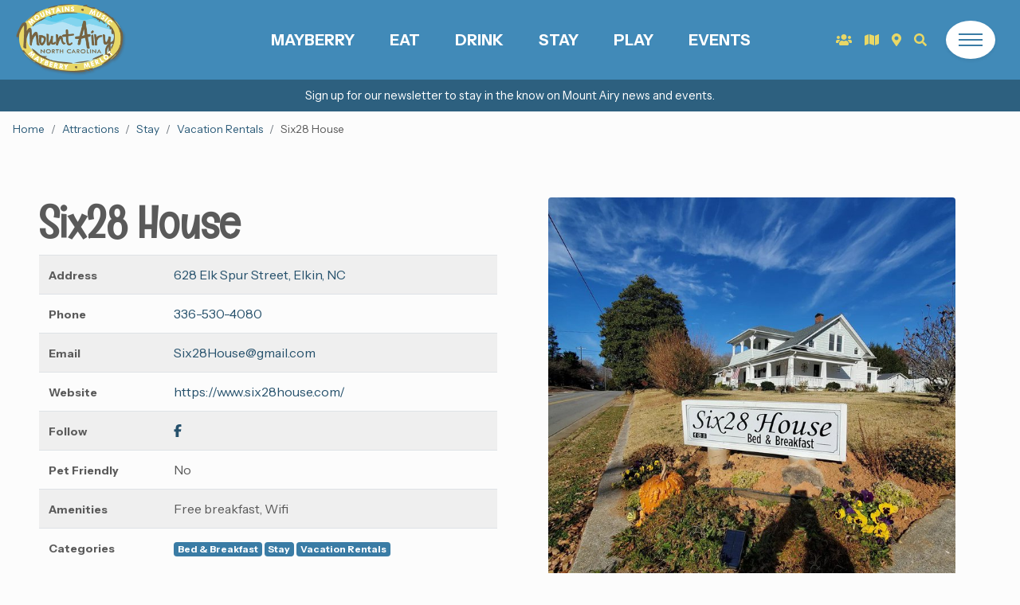

--- FILE ---
content_type: text/html; charset=utf-8
request_url: https://www.visitmayberry.com/attractions/six28-house/?category=vacation-rentals
body_size: 10385
content:



<!DOCTYPE html>
<html lang="en">

<head>
  <meta charset="utf-8" />
  <meta http-equiv="X-UA-Compatible" content="IE=edge" />
  <meta name="viewport"
        content="width=device-width, initial-scale=1, shrink-to-fit=no, user-scalable=no" />

  <title>
    
    
    Six28 House
    
    
    
    
    | Mayberry, NC
    
    
  </title>
  <meta name="description"
        content="Lodging less than a mile from Downtown Elkin, this modern renovation of a historic boarding house invites  all to slow down and enjoy a Bed &amp; Breakfast stay with a coffee bar, amenities, outdoor spaces, and more." />

  <link href="https://fonts.googleapis.com/css2?family=Englebert&family=Instrument+Sans:ital,wght@0,400..700;1,400..700&display=swap" rel="stylesheet">


  <link rel="stylesheet" href="/static/bundle.eb4661ca300b.css" />

  

<!-- Dublin Core -->
<meta name="dcterms.Identifier" content="https://www.visitmayberry.com/attractions/six28-house/?category=vacation-rentals" />
<meta name="dcterms.Format" content="text/html" />
<meta name="dcterms.Relation" content="Mayberry, NC" />
<meta name="dcterms.Language" content="en" />
<meta name="dcterms.Publisher" content="Mayberry, NC" />
<meta name="dcterms.Type" content="text/html" />
<meta name="dcterms.Coverage" content="https://www.visitmayberry.com/attractions/six28-house/?category=vacation-rentals" />
<meta name="dcterms.Rights"
  content="Copyright &copy; 2026 Mayberry, NC" />
<meta name="dcterms.Title"
  content="Six28 House - Mayberry, NC" />
<meta name="dcterms.Creator" content="Mayberry, NC" />
<meta name="dcterms.Subject" content="Six28 House - Mayberry, NC" />
<meta name="dcterms.Contributor" content="Mayberry, NC" />
<meta name="dcterms.Description" content="Lodging less than a mile from Downtown Elkin, this modern renovation of a historic boarding house invites  all to slow down and enjoy a Bed &amp; Breakfast stay with a coffee bar, amenities, outdoor spaces, and more." />

<!-- Open Graph -->
<meta property="og:type" content="website" />
<meta property="og:locale" content="en_us" />
<meta property="og:url" content="https://www.visitmayberry.com/attractions/six28-house/?category=vacation-rentals" />
<meta property="og:title"
  content="Six28 House - Mayberry, NC" />
<meta property="og:description" content="Lodging less than a mile from Downtown Elkin, this modern renovation of a historic boarding house invites  all to slow down and enjoy a Bed &amp; Breakfast stay with a coffee bar, amenities, outdoor spaces, and more." />
<meta property="og:site_name" content="Mayberry, NC" />


<!-- Twitter -->
<meta name="twitter:card" content="summary_large_image">
<meta property="twitter:domain" content="visitmayberry.com">
<meta property="twitter:url" content="https://www.visitmayberry.com/attractions/six28-house/?category=vacation-rentals">
<meta name="twitter:title" content="Six28 House - Mayberry, NC">
<meta name="twitter:description" content="Lodging less than a mile from Downtown Elkin, this modern renovation of a historic boarding house invites  all to slow down and enjoy a Bed &amp; Breakfast stay with a coffee bar, amenities, outdoor spaces, and more.">


<!-- Image -->




<meta property="og:image" content="https://www.visitmayberry.com/media/images/259657307_893637687958863_57048449165726659.max-1280x720.jpg" />
<meta property="og:image:width" content="720" />
<meta property="og:image:height" content="720" />
<meta name="twitter:image" content="https://www.visitmayberry.com/media/images/259657307_893637687958863_57048449165726659.max-1280x720.jpg" />



<!-- Social -->
<meta property="og:see_also" content="https://www.facebook.com/VisitMayberryNC" />
<meta property="og:see_also" content="https://www.instagram.com/visitmayberrync/" />
<meta property="og:see_also" content="https://twitter.com/VisitMayberryNC" />

<meta property="og:see_also" content="http://www.youtube.com/visitmayberry" />


<!-- JSON-LD Local Business, Primary Contact, Logo, Social Networks -->

<!-- beautify ignore:start -->
<script type="application/ld+json">
{
    "@context": "http://schema.org",
    "@type": "Organization",
    "url": "https://www.visitmayberry.com",
    "name": "Mayberry, NC",
    "logo": "https://www.visitmayberry.com/static/images/mtairy-logo.be6573687dbc.png",
    "sameAs": [
        "http://www.youtube.com/visitmayberry",
        "https://www.facebook.com/VisitMayberryNC",
        "https://www.instagram.com/visitmayberrync/",
        
        "https://twitter.com/VisitMayberryNC"
    ],
    "address": {
        "@type": "PostalAddress",
        "streetAddress": "200 North Main St.",
        "addressLocality": "Mount Airy",
        "addressRegion": "NC",
        "postalCode": "27030",
        "addressCountry": "US"
    },
    "telephone": "+18009480949",
    "contactPoint": [{
        "@type": "ContactPoint",
        "telephone": "+18009480949",
        "contactType": "customer service"
    }]
}
</script>
<!-- beautify ignore:end -->



<!-- JSON-LD Breadcrumbs -->

<!-- beautify ignore:start -->
<script type="application/ld+json">
  {
    "@context": "http://schema.org",
    "@type": "BreadcrumbList",
    "itemListElement": [
      
        
      
        
          {
            "@type": "ListItem",
            "position": 1,
            "name": "Home",
            "item": "https://www.visitmayberry.com/"
          },
        
      
        
          {
            "@type": "ListItem",
            "position": 2,
            "name": "Attractions",
            "item": "https://www.visitmayberry.com/attractions/"
          },
        
      
      {
        "@type": "ListItem",
        "position": 3,
        "name": "Six28 House",
        "item": "https://www.visitmayberry.com/attractions/six28-house/"
      }
    ]
  }
</script>
<!-- beautify ignore:end -->


<!-- canonical -->

<link rel="canonical" href="https://www.visitmayberry.com/attractions/six28-house/" />



  
<script async
  src="https://www.googletagmanager.com/gtag/js?id=G-Q8S77PETTH">
  </script>
<script>
  window.dataLayer = window.dataLayer || [];

  function gtag() {
    dataLayer.push(arguments);
  }
  gtag('js', new Date());

  gtag('config', 'G-Q8S77PETTH');

</script>



  

<!-- beautify ignore:start -->
<script type="application/ld+json">
  {
    "@context": "http://schema.org",
    "@type": "Organization",
    
    "@id": "https://www.six28house.com/",
    "name": "Six28 House",
    
    
    "url": "https://www.six28house.com/",
    
    
    "telephone": "+1336-530-4080",
    
    "address": {
      "@type": "PostalAddress",
      "streetAddress": "628 Elk Spur Street",
      "addressLocality": "Elkin",
      "addressRegion": "NC",
      "postalCode": "",
      "addressCountry": "US"
    }
  }
</script>
<!-- beautify ignore:end -->


  <link rel="preconnect" href="https://fonts.googleapis.com" />
  <link rel="preconnect" href="https://fonts.gstatic.com" />
  <link rel="preconnect" href="https://s3.amazonaws.com" />
</head>

<body class="template-attractionpage">
  




<a href="/newsletter-signup/" class="announcement text-white">
    <div class="py-1">
      <div class="container">
        <div class="row">
          <div class="col text-center text-white">
            <p>Sign up for our newsletter to stay in the know on Mount Airy news and events.</p>
          </div>
        </div>
      </div>
    </div>
    </a>




  


<header class="fixed-top">
  <div class="navbar p-0 align-items-stretch flex-nowrap">
    <div class="col d-flex align-items-center px-0 px-lg-3">
      <a class="navbar-brand p-0" href="/"><img
             src="/static/images/mtairy-logo.be6573687dbc.png" alt="Mount Airy logo"
             class="logo p-1" height="100"
             alt="Mayberry, NC" /></a>
    </div>
    <ul
        class="col flex-grow-1 navbar__ul list-inline d-flex align-items-center justify-content-center mb-0 text-center text-uppercase font-weight-bold">
      
      <li class="list-inline-item">
        <a href="/attractions/category/mayberry/"
           class="d-flex h-100 w-100 flex-column justify-content-center align-items-center font-weight-bold">
          Mayberry
        </a>
      </li>
      
      <li class="list-inline-item">
        <a href="/attractions/category/eat/"
           class="d-flex h-100 w-100 flex-column justify-content-center align-items-center font-weight-bold">
          Eat
        </a>
      </li>
      
      <li class="list-inline-item">
        <a href="/attractions/category/drink/"
           class="d-flex h-100 w-100 flex-column justify-content-center align-items-center font-weight-bold">
          Drink
        </a>
      </li>
      
      <li class="list-inline-item">
        <a href="/attractions/category/stay/"
           class="d-flex h-100 w-100 flex-column justify-content-center align-items-center font-weight-bold">
          Stay
        </a>
      </li>
      
      <li class="list-inline-item">
        <a href="/attractions/category/play/"
           class="d-flex h-100 w-100 flex-column justify-content-center align-items-center font-weight-bold">
          Play
        </a>
      </li>
      
      <li class="list-inline-item">
        <a href="/events/"
           class="d-flex h-100 w-100 flex-column justify-content-center align-items-center font-weight-bold">
          Events
        </a>
      </li>
      
    </ul>
    <div class="col d-flex align-items-center justify-content-end pl-0 pl-lg-3">
      <a href="/groups/" class="text-secondary px-2" data-toggle="tooltip"
         data-placement="bottom" title="Groups" aria-label="Groups"><i class="fas fa-users"></i></a>
      <a href="/request-guide/" class="text-secondary px-2"
         data-toggle="tooltip" data-placement="bottom" title="Guides" aria-label="Request Guide"><i
           class="fas fa-map"></i></a>
      <a href="/map/" class="text-secondary px-2" data-toggle="tooltip"
         data-placement="bottom" title="Map" aria-label="Map"><i
           class="fas fa-map-marker-alt"></i></a>
      <button id="searchOpen" class="search-btn border-0 bg-transparent px-2"
              aria-controls="search" aria-expanded="false"
              aria-label="Open search" type="button" data-toggle="tooltip"
              data-placement="bottom" title="Search"><i
           class="fas fa-search text-secondary"></i></button>
      <button id="hamburger"
              class="hamburger bg-white rounded-circle shadow-sm border-0 d-flex flex-column justify-content-center align-items-center p-3 mr-1 mr-lg-3 ml-3"
              type="button" aria-controls="menu" aria-expanded="false"
              aria-label="Open menu">
        <div
             class="hamburger__lines d-flex flex-column align-items-center justify-content-center">
          <div class="hamburger__line hamburger__line--1 bg-primary"></div>
          <div class="hamburger__line hamburger__line--2 bg-primary"></div>
          <div class="hamburger__line hamburger__line--3 bg-primary"></div>
        </div>
      </button>
    </div>
  </div>
  <div id="menu" class="menu">
    


<div class="menu__wrapper w-max h-auto">
  <div class="menu__row row text-dark mx-0">
    <div class="col-xl-8 p-3">
      <div class="row">
        
        <div class="col-xl-6 col-lg-4 col-col-md-6 py-1 py-lg-2 px-3 px-lg-5">
          <ul class="menu__ul list-unstyled pl-3 pb-3">
            <li><a
                 href="/attractions/category/play/"
                 class="h1">Play</a></li>
            
            <li><a
                 href="/attractions/category/antique-shopping/"
                 class="menu__a">Antique Shopping</a></li>
            
            <li><a
                 href="/attractions/category/arts-crafts/"
                 class="menu__a">Arts &amp; Crafts</a></li>
            
            <li><a
                 href="/attractions/category/farms/"
                 class="menu__a">Farms</a></li>
            
            <li><a
                 href="/attractions/category/historic/"
                 class="menu__a">Historic</a></li>
            
            <li><a
                 href="/attractions/category/mayberry/"
                 class="menu__a">Mayberry</a></li>
            
            <li><a
                 href="/attractions/category/music/"
                 class="menu__a">Music</a></li>
            
            <li><a
                 href="/attractions/category/shopping/"
                 class="menu__a">Shopping</a></li>
            
            <li><a
                 href="/attractions/category/wedding-venues/"
                 class="menu__a">Wedding Venues</a></li>
            
          </ul>
        </div>
        
        <div class="col-xl-6 col-lg-4 col-col-md-6 py-1 py-lg-2 px-3 px-lg-5">
          <ul class="menu__ul list-unstyled pl-3 pb-3">
            <li><a
                 href="/attractions/category/eat/"
                 class="h1">Eat</a></li>
            
            <li><a
                 href="/attractions/category/bakeries/"
                 class="menu__a">Bakeries</a></li>
            
            <li><a
                 href="/attractions/category/casual-dining/"
                 class="menu__a">Casual Dining</a></li>
            
            <li><a
                 href="/attractions/category/coffee-shops/"
                 class="menu__a">Coffee Shops</a></li>
            
            <li><a
                 href="/attractions/category/curbside-pickuptake-out/"
                 class="menu__a">Curbside Pickup/Take-out</a></li>
            
            <li><a
                 href="/attractions/category/fine-dining/"
                 class="menu__a">Fine Dining</a></li>
            
            <li><a
                 href="/attractions/category/food-trucks/"
                 class="menu__a">Food Trucks</a></li>
            
            <li><a
                 href="/attractions/category/outdoor-dining/"
                 class="menu__a">Outdoor Dining</a></li>
            
          </ul>
        </div>
        
        <div class="col-xl-6 col-lg-4 col-col-md-6 py-1 py-lg-2 px-3 px-lg-5">
          <ul class="menu__ul list-unstyled pl-3 pb-3">
            <li><a
                 href="/attractions/category/recreation/"
                 class="h1">Recreation</a></li>
            
            <li><a
                 href="/attractions/category/atvs-racing/"
                 class="menu__a">ATVs &amp; Racing</a></li>
            
            <li><a
                 href="/attractions/category/equestrian/"
                 class="menu__a">Equestrian</a></li>
            
            <li><a
                 href="/attractions/category/golf/"
                 class="menu__a">Golf</a></li>
            
            <li><a
                 href="/attractions/category/indoor/"
                 class="menu__a">Indoor</a></li>
            
            <li><a
                 href="/attractions/category/parks/"
                 class="menu__a">Parks</a></li>
            
            <li><a
                 href="/attractions/category/trails-greenways/"
                 class="menu__a">Trails &amp; Greenways</a></li>
            
            <li><a
                 href="/attractions/category/water-activities/"
                 class="menu__a">Water Activities</a></li>
            
          </ul>
        </div>
        
        <div class="col-xl-6 col-lg-4 col-col-md-6 py-1 py-lg-2 px-3 px-lg-5">
          <ul class="menu__ul list-unstyled pl-3 pb-3">
            <li><a
                 href="/attractions/category/stay/"
                 class="h1">Stay</a></li>
            
            <li><a
                 href="/attractions/category/bed-breakfast/"
                 class="menu__a">Bed &amp; Breakfast</a></li>
            
            <li><a
                 href="/attractions/category/cabins/"
                 class="menu__a">Cabins</a></li>
            
            <li><a
                 href="/attractions/category/campgrounds/"
                 class="menu__a">Campgrounds</a></li>
            
            <li><a
                 href="/attractions/category/hotels/"
                 class="menu__a">Hotels</a></li>
            
            <li><a
                 href="/attractions/category/vacation-rentals/"
                 class="menu__a">Vacation Rentals</a></li>
            
          </ul>
        </div>
        
        <div class="col-xl-6 col-lg-4 col-col-md-6 py-1 py-lg-2 px-3 px-lg-5">
          <ul class="menu__ul list-unstyled pl-3 pb-3">
            <li><a
                 href="/attractions/category/drink/"
                 class="h1">Drink</a></li>
            
            <li><a
                 href="/attractions/category/breweries/"
                 class="menu__a">Breweries</a></li>
            
            <li><a
                 href="/attractions/category/distilleries/"
                 class="menu__a">Distilleries</a></li>
            
            <li><a
                 href="/attractions/category/wineries/"
                 class="menu__a">Wineries</a></li>
            
          </ul>
        </div>
        
        
        <div class="col-xl-6 col-lg-4 col-col-md-6 py-1 py-lg-2 px-3 px-lg-5">
          <ul class="menu__ul list-unstyled pl-3 pb-3">
            
            <li>
              <div class="h1">Plan Your Visit</div>
            </li>
            
            


<li>
  <a href="/itineraries/"
     
     class="menu__a">
    
    Itineraries
    
  </a>
</li>

            
            


<li>
  <a href="/motorcycle-rides-near-mount-airy-nc/"
     
     class="menu__a">
    
    Motorcycle Trips
    
  </a>
</li>

            
            


<li>
  <a href="/attractions/category/wedding-venues/"
     
     class="menu__a">
    
    Wedding Venues
    
  </a>
</li>

            
            


<li>
  <a href="/groups/"
     
     class="menu__a">
    
    Groups &amp; Bus Tours
    
  </a>
</li>

            
            
          </ul>
        </div>
        
        <div class="col-xl-6 col-lg-4 col-col-md-6 py-1 py-lg-2 px-3 px-lg-5">
          <ul class="menu__ul list-unstyled pl-3 pb-3">
            
            <li>
              <div class="h1">Events</div>
            </li>
            
            


<li>
  <a href="http://www.surryarts.org/mayberrydays/index.html"
      target="_blank" rel="noopener noreferrer" 
     class="menu__a">
    
    Mayberry Days
    
  </a>
</li>

            
            


<li>
  <a href="http://www.autumnleavesfestival.com/"
      target="_blank" rel="noopener noreferrer" 
     class="menu__a">
    
    Autumn Leaves
    
  </a>
</li>

            
            


<li>
  <a href="/events/"
     
     class="menu__a">
    
    Calendar
    
  </a>
</li>

            
            
          </ul>
        </div>
        
        <div class="col-xl-6 col-lg-4 col-col-md-6 py-1 py-lg-2 px-3 px-lg-5">
          <ul class="menu__ul list-unstyled pl-3 pb-3">
            
            <li>
              <div class="h1">Press &amp; Media</div>
            </li>
            
            


<li>
  <a href="/articles-press-releases/"
     
     class="menu__a">
    
    In the News
    
  </a>
</li>

            
            


<li>
  <a href="/articles-press-releases/press-kit/"
     
     class="menu__a">
    
    Press Kit
    
  </a>
</li>

            
            


<li>
  <a href="/news/"
     
     class="menu__a">
    
    Blog
    
  </a>
</li>

            
            
          </ul>
        </div>
        
        <div class="col-xl-6 col-lg-4 col-col-md-6 py-1 py-lg-2 px-3 px-lg-5">
          <ul class="menu__ul list-unstyled pl-3 pb-3">
            
            <li>
              <div class="h1">Resources</div>
            </li>
            
            


<li>
  <a href="/directions/"
     
     class="menu__a">
    
    Directions
    
  </a>
</li>

            
            


<li>
  <a href="http://tims.ncdot.gov/tims/regionsummary.aspx"
      target="_blank" rel="noopener noreferrer" 
     class="menu__a">
    
    Road Conditions
    
  </a>
</li>

            
            


<li>
  <a href="/resources/"
     
     class="menu__a">
    
    Resources
    
  </a>
</li>

            
            
          </ul>
        </div>
        
        <div class="col-xl-6 col-lg-4 col-col-md-6 py-1 py-lg-2 px-3 px-lg-5">
          <ul class="menu__ul list-unstyled pl-3 pb-3">
            
            <li>
              <div class="h1">About</div>
            </li>
            
            


<li>
  <a href="/history/"
     
     class="menu__a">
    
    History
    
  </a>
</li>

            
            


<li>
  <a href="/live-here/"
     
     class="menu__a">
    
    Life &amp; Relocation in Mt. Airy
    
  </a>
</li>

            
            


<li>
  <a href="/contact-us/"
     
     class="menu__a">
    
    Contact
    
  </a>
</li>

            
            
          </ul>
        </div>
        
      </div>
    </div>
    <div
         class="col-xl-4 p-3 d-flex flex-column justify-content-stretch align-items-stretch">
      
      <a href="/itineraries/"
         class="menu__block flex-grow-1 card mb-3 w-100 border-0 rounded overflow-hidden position-relative text-decoration-none">
        
        
        <img class="lzy_img card-img" alt="Women on the Wine Trail"
             src="https://www.visitmayberry.com/media/images/VMB-surry_county_wine_trail.width-50_IeBfYPN.jpg" data-src="https://www.visitmayberry.com/media/images/VMB-surry_county_wine_trail.width-500.jpg"
             width="500" height="333" />
        <div
             class="card-img-overlay flex-grow-1 h-100 w-100 d-flex flex-column justify-content-center align-items-center position-relative">
          <div class="h2 mb-0">Itineraries</div>
        </div>
      </a>
      
      <a href="/events/"
         class="menu__block flex-grow-1 card mb-3 w-100 border-0 rounded overflow-hidden position-relative text-decoration-none">
        
        
        <img class="lzy_img card-img" alt="Mayberry Days"
             src="https://www.visitmayberry.com/media/images/SCT-mayberrydaysexample0.original.width-50_V39kjMN.jpg" data-src="https://www.visitmayberry.com/media/images/SCT-mayberrydaysexample0.original.width-500.jpg"
             width="500" height="333" />
        <div
             class="card-img-overlay flex-grow-1 h-100 w-100 d-flex flex-column justify-content-center align-items-center position-relative">
          <div class="h2 mb-0">Events</div>
        </div>
      </a>
      
      <a href="/attractions/category/wedding-venues/"
         class="menu__block flex-grow-1 card mb-3 w-100 border-0 rounded overflow-hidden position-relative text-decoration-none">
        
        
        <img class="lzy_img card-img" alt="Vintage Rose Wedding Estate and Inn"
             src="https://www.visitmayberry.com/media/images/bridal7_large_xSIktDW.width-50_YhkchmO.jpg" data-src="https://www.visitmayberry.com/media/images/bridal7_large_xSIktDW.width-500.jpg"
             width="500" height="750" />
        <div
             class="card-img-overlay flex-grow-1 h-100 w-100 d-flex flex-column justify-content-center align-items-center position-relative">
          <div class="h2 mb-0">Wedding Venues</div>
        </div>
      </a>
      
    </div>
  </div>
</div>

  </div>
  <div id="search" class="search">
    <div
         class="search__wrapper d-flex flex-column justify-content-center align-items-center">
      <button id="searchClose"
              class="text-dark p-3 position-absolute bg-transparent border-0"
              type="button" aria-controls="search" aria-expanded="true"
              aria-label="Close search"><i class="fas fa-times"></i></button>
      

<div class="container position-relative">
  <form class="form-inline mb-3 align-items-stretch flex-nowrap" action="/search/"
        method="GET">
    <input id="search-query"
           class="search__input form-control mr-sm-2 flex-grow-1 bg-transparent border-0 bg-white--trans"
           type="text" name="query" placeholder="Search" aria-label="Search">
    <button class="btn btn-secondary" type="submit" aria-label="Submit Search"><i
         class="fas fa-search"></i></button>
  </form>

  <div id="search-live-results" class="search__live mw-100"></div>
</div>

    </div>
  </div>
</header>


  


  
  
  <nav aria-label="breadcrumb">
    <ol class="breadcrumb rounded-0 mb-0">
      
      
      
      
      <li class="breadcrumb-item">
        <a href="/">
          Home
        </a>
      </li>
      
      
      
      <li class="breadcrumb-item">
        <a href="/attractions/">
          Attractions
        </a>
      </li>
      
      
      
      

<li class="breadcrumb-item">
  <a
     href="/attractions/category/stay/">
    Stay
  </a>
</li>

<li class="breadcrumb-item">
  <a
     href="/attractions/category/vacation-rentals/">
    Vacation Rentals
  </a>
</li>
<li class="breadcrumb-item active" aria-current="page">
  Six28 House
</li>

    </ol>
  </nav>
  
  

  <main>
    
<div class="container-fluid p-3 p-lg-4 p-xl-5">
  <div class="row">
    <div class="col-lg-6 p-3">
      <h1 class="mb-2">Six28 House</h1>
      <div class="table-responsive">
        <table class="attraction__info table table-striped">
          <tbody>
            
            <tr>
              <td>
                <small class="font-weight-bold">Address</small>
              </td>
              <td>
                <a href="https://maps.google.com/?q=628%20Elk%20Spur%20Street%2C%20Elkin%2C%20NC"
                   target="_blank" rel="noopener noreferrer">
                  628 Elk Spur Street, Elkin, NC
                </a>
              </td>
            </tr>
            
            
            <tr>
              <td><small class="font-weight-bold">Phone</small></td>
              <td><a href="tel:+1336-530-4080">336-530-4080</a></td>
            </tr>
            
            
            <tr>
              <td><small class="font-weight-bold">Email</small></td>
              <td><a href="matilto:Six28House@gmail.com"><span class="__cf_email__" data-cfemail="fead9786ccc6b6918b8d9bbe99939f9792d09d9193">[email&#160;protected]</span></a></td>
            </tr>
            
            
            <tr>
              <td><small class="font-weight-bold">Website</small>
              </td>
              <td><a href="https://www.six28house.com/" target="_blank"
                   rel="noopener noreferrer">https://www.six28house.com/</a></td>
            </tr>
            
            
            <tr>
              <td><small class="font-weight-bold">Follow</small></td>
              <td>
                <a href="https://www.facebook.com/whereyourtrailbegins/"
                   target="_blank" rel="noopener noreferrer" aria-label="Facebook link"><i
                     class="fab fa-facebook-f"></i></a>
                
              </td>
            </tr>
            
            <tr>
              <td><small class="font-weight-bold">Pet
                  Friendly</small></td>
              <td>No</td>
            </tr>
            
            <tr>
              <td><small class="font-weight-bold">Amenities</small>
              </td>
              <td>
                
                Free breakfast, 
                
                Wifi
                
              </td>
            </tr>
            
            <tr>
              <td><small class="font-weight-bold">Categories</small>
              </td>
              <td>
                
                <a href="/attractions/category/bed-breakfast/"
                   class="badge badge-primary">
                  Bed &amp; Breakfast
                </a>
                
                <a href="/attractions/category/stay/"
                   class="badge badge-primary">
                  Stay
                </a>
                
                <a href="/attractions/category/vacation-rentals/"
                   class="badge badge-primary">
                  Vacation Rentals
                </a>
                
              </td>
            </tr>
          </tbody>
        </table>
      </div>
    </div>
    <div class="col-lg-6 p-3 px-lg-4 px-xl-5">
      <img alt="Six28 House Bed &amp; Breakfast" class="attraction__img mw-100 h-auto d-block rounded mx-auto" height="720" src="https://www.visitmayberry.com/media/images/259657307_893637687958863_57048449165726659.max-1280x720.jpg" width="720">
    </div>
    
    <div class="col-12 py-5 px-3 px-lg-4 px-xl-5">
      <div class="richtext-content"><p>Built in 1923-24 and set in a residential neighborhood, the Six28 House is located just 3/4 of a mile from downtown Historic Elkin, in the heart of the Yadkin Valley and nestled in the foothills of the Blue Ridge Mountains.</p><p></p><p>Six28 House is a small, full service, 2 bedroom (with a 3rd on it&#x27;s way) Bed and Breakfast located less than a mile from the town center of Elkin. The Bed &amp; Breakfast is in a near 100 year old home. Each room is double occupancy, has a queen size bed with a rollaway offered for fee to accommodate an additional guest. </p><p></p><p>Unlike AirBnB&#x27;s, Six28&#x27;s rooms and kitchen are inspected by the board of health.  Chef Keith is a classically trained chef who prepares fresh baked welcome plates for each room upon arrival and does breakfast a la minute, from a seasonal menu.<br/></p><p>This stately, traditional home with lots of character, boasts many of its original features along with an inviting wrap-around porch which welcomes all to sit back, relax and stay a while. Enter the home into a spacious foyer with high ceilings, pinewood floors, craftsman style trim and moldings, and beautiful French doors that open into the common areas of the home. </p><p></p><p>All reservations are done via our website, we do not market via other online lodging distribution sites.</p></div>
    </div>
    
    
    <div class="col-12 py-5 px-3 px-lg-4 px-xl-5">
      <div class="text-center h4 font-1">Six28 House Photos</div>
      


<div class="gallery" itemscope itemtype="http://schema.org/ImageGallery">
  <div class="row justify-content-center align-items-center">
    
    
    
    
    <figure class="col-sm-6 col-md-4 col-lg-3" itemprop="associatedMedia"
            itemscope itemtype="http://schema.org/ImageObject">
      <a class="text-dark text-decoration-none" href="https://www.visitmayberry.com/media/images/259657307_893637687958863_5704844916572665.max-1920x1080.jpg"
         itemprop="contentUrl" data-fancybox="gallery"
         data-caption="Six28 House Bed &amp; Breakfast">
        <div class="card">
          <img class="card-img-top lzy_img" src="https://www.visitmayberry.com/media/images/259657307_893637687958863_5704844916572665933_.max-83x50.jpg"
               itemprop="thumbnail" alt="Six28 House Bed &amp; Breakfast"
               data-src="https://www.visitmayberry.com/media/images/259657307_893637687958863_570484491657266593.max-640x360.jpg" />
          <div class="card-body text-center p-2 bg-light">
            <figcaption itemprop="caption description">Six28 House Bed &amp; Breakfast
            </figcaption>
          </div>
        </div>
      </a>
    </figure>
    
    
    
    
    <figure class="col-sm-6 col-md-4 col-lg-3" itemprop="associatedMedia"
            itemscope itemtype="http://schema.org/ImageObject">
      <a class="text-dark text-decoration-none" href="https://www.visitmayberry.com/media/images/breakfest-included.max-1920x1080.jpg"
         itemprop="contentUrl" data-fancybox="gallery"
         data-caption="Complementary Breakfast at Six28 House">
        <div class="card">
          <img class="card-img-top lzy_img" src="https://www.visitmayberry.com/media/images/breakfest-included.max-83x50.jpg"
               itemprop="thumbnail" alt="Complementary Breakfast at Six28 House"
               data-src="https://www.visitmayberry.com/media/images/breakfest-included.max-640x360.jpg" />
          <div class="card-body text-center p-2 bg-light">
            <figcaption itemprop="caption description">Complementary Breakfast at Six28 House
            </figcaption>
          </div>
        </div>
      </a>
    </figure>
    
  </div>
</div>

    </div>
    
  </div>
</div>



<div class="carousel">
  <div class="container-fluid p-3">
    <div
         class="carousel__header mb-3 d-flex align-items-center justify-content-between">
      <h2 class="mb-0 font-1 h4 text-uppercase">Find More Vacation Rentals
        Attractions</h2>
      <div class="carousel__controls">
        <button id="attractionsPrev" class="carousel__arrow" aria-label="Previous"><i
             class="fas fa-angle-left"></i></button>
        <button id="attractionsNext" class="carousel__arrow" aria-label="Next"><i
             class="fas fa-angle-right"></i></button>
      </div>
    </div>
    <div class="carousel__slider">
      <div id="attractionsCarousel" class="carousel__slides">
        
        


<div class="col-xl-3 col-lg-4 col-md-6 col-12 p-2">
  <a href="/attractions/mojo-bed-breakfast/"
     class="card w-100 h-100 attraction-card shadow-sm">
    <div class="card-img-top attraction-card__img position-relative">
      
      
      <img class="lzy_img" alt="MoJo Bed &amp; Breakfast" src="https://www.visitmayberry.com/media/images/MoJoBB_kQ5z3IG.width-50_knZ7SQ5.jpg"
           data-src="https://www.visitmayberry.com/media/images/MoJoBB_kQ5z3IG.width-500.jpg" width="500"
           height="333" />
      <div
           class="attraction-card__title position-relative h-100 w-100 d-flex flex-column justify-content-end align-items-bottom">
      </div>
    </div>
    <div class="card-body text-dark">
      <h3 class="h4 mb-1">MoJo House</h3>
      <small>This quaint downtown Mayberry bed and breakfast is a full house that can sleep between one and seven people depending…</small>
    </div>
    <div class="card-footer bg-transparent">
      
      <span class="badge badge-primary">Bed &amp; Breakfast</span>
      
      <span class="badge badge-primary">Stay</span>
      
      <span class="badge badge-primary">Vacation Rentals</span>
      
    </div>
  </a>
</div>

        
        


<div class="col-xl-3 col-lg-4 col-md-6 col-12 p-2">
  <a href="/attractions/newberry-manor/"
     class="card w-100 h-100 attraction-card shadow-sm">
    <div class="card-img-top attraction-card__img position-relative">
      
      
      <img class="lzy_img" alt="Newberry Manor" src="https://www.visitmayberry.com/media/images/10397264_608179629295074_7844339244270025895_o_.width-50_Uy1P2Of.jpg"
           data-src="https://www.visitmayberry.com/media/images/10397264_608179629295074_7844339244270025895_o.width-500.jpg" width="500"
           height="281" />
      <div
           class="attraction-card__title position-relative h-100 w-100 d-flex flex-column justify-content-end align-items-bottom">
      </div>
    </div>
    <div class="card-body text-dark">
      <h3 class="h4 mb-1">Newberry Manor</h3>
      <small>Newberry Manor is a restored 1910 farmhouse updated with all your modern conveniences. Where possible, the original features have been…</small>
    </div>
    <div class="card-footer bg-transparent">
      
      <span class="badge badge-primary">Cabins</span>
      
      <span class="badge badge-primary">Stay</span>
      
      <span class="badge badge-primary">Vacation Rentals</span>
      
    </div>
  </a>
</div>

        
        


<div class="col-xl-3 col-lg-4 col-md-6 col-12 p-2">
  <a href="/attractions/newlywed-chateau-at-jolo-winery-vineyard/"
     class="card w-100 h-100 attraction-card shadow-sm">
    <div class="card-img-top attraction-card__img position-relative">
      
      
      <img class="lzy_img" alt="Newlywed Chateau at Jolo Winery &amp; Vineyard" src="https://www.visitmayberry.com/media/images/5fcf7ed1-a760-4ae4-9eb6-992270f23b62.1.10_AGawF.width-50_aIFq84E.jpg"
           data-src="https://www.visitmayberry.com/media/images/5fcf7ed1-a760-4ae4-9eb6-992270f23b62.1.10_AGaw.width-500.jpg" width="500"
           height="305" />
      <div
           class="attraction-card__title position-relative h-100 w-100 d-flex flex-column justify-content-end align-items-bottom">
      </div>
    </div>
    <div class="card-body text-dark">
      <h3 class="h4 mb-1">Newlywed Chateau at Jolo Winery &amp; Vineyard</h3>
      <small>This spacious overnight accommodation for two blends the charm of the Jolo Winery &amp; Vineyard estate with a touch of…</small>
    </div>
    <div class="card-footer bg-transparent">
      
      <span class="badge badge-primary">Cabins</span>
      
      <span class="badge badge-primary">Stay</span>
      
      <span class="badge badge-primary">Vacation Rentals</span>
      
    </div>
  </a>
</div>

        
        


<div class="col-xl-3 col-lg-4 col-md-6 col-12 p-2">
  <a href="/attractions/royall-homeplace/"
     class="card w-100 h-100 attraction-card shadow-sm">
    <div class="card-img-top attraction-card__img position-relative">
      
      
      <img class="lzy_img" alt="Royall Homeplace" src="https://www.visitmayberry.com/media/images/Victorian-House-in-Elkin.width-50_QwcizvN.jpg"
           data-src="https://www.visitmayberry.com/media/images/Victorian-House-in-Elkin.width-500.jpg" width="500"
           height="375" />
      <div
           class="attraction-card__title position-relative h-100 w-100 d-flex flex-column justify-content-end align-items-bottom">
      </div>
    </div>
    <div class="card-body text-dark">
      <h3 class="h4 mb-1">Royall Homeplace</h3>
      <small>Charming turn of the century Victorian house located within walking distance of historic downtown Elkin and minutes from the center…</small>
    </div>
    <div class="card-footer bg-transparent">
      
      <span class="badge badge-primary">Stay</span>
      
      <span class="badge badge-primary">Vacation Rentals</span>
      
    </div>
  </a>
</div>

        
        


<div class="col-xl-3 col-lg-4 col-md-6 col-12 p-2">
  <a href="/attractions/riverbank-trail-farm/"
     class="card w-100 h-100 attraction-card shadow-sm">
    <div class="card-img-top attraction-card__img position-relative">
      
      
      <img class="lzy_img" alt="Riverbank Trail Farm" src="https://www.visitmayberry.com/media/images/Cabin-April-2015-024.width-50_aRjBRHC.jpg"
           data-src="https://www.visitmayberry.com/media/images/Cabin-April-2015-024.width-500.jpg" width="500"
           height="375" />
      <div
           class="attraction-card__title position-relative h-100 w-100 d-flex flex-column justify-content-end align-items-bottom">
      </div>
    </div>
    <div class="card-body text-dark">
      <h3 class="h4 mb-1">Riverbank Trail Farm</h3>
      <small>Riverbank Trail Farm is located on 75 acres along the beautiful Dan River. It has 3 floors with 4 bedrooms…</small>
    </div>
    <div class="card-footer bg-transparent">
      
      <span class="badge badge-primary">Cabins</span>
      
      <span class="badge badge-primary">Stay</span>
      
      <span class="badge badge-primary">Vacation Rentals</span>
      
    </div>
  </a>
</div>

        
        


<div class="col-xl-3 col-lg-4 col-md-6 col-12 p-2">
  <a href="/attractions/mountain-view-cottage/"
     class="card w-100 h-100 attraction-card shadow-sm">
    <div class="card-img-top attraction-card__img position-relative">
      
      
      <img class="lzy_img" alt="Mountain View Cottage front porch" src="https://www.visitmayberry.com/media/images/cwvDm9asA_Lw9YsGTQNy8vWzhk4a.width-50_sJ0RJ1l.jpg"
           data-src="https://www.visitmayberry.com/media/images/cwvDm9asA_Lw9YsGTQNy8vWzhk4a.width-500.jpg" width="500"
           height="333" />
      <div
           class="attraction-card__title position-relative h-100 w-100 d-flex flex-column justify-content-end align-items-bottom">
      </div>
    </div>
    <div class="card-body text-dark">
      <h3 class="h4 mb-1">Mountain View Cottage</h3>
      <small>Mountain View Cottage is a unique getaway on a thirty five acre farm facing the Blue Ridge Mountains. It is…</small>
    </div>
    <div class="card-footer bg-transparent">
      
      <span class="badge badge-primary">Cabins</span>
      
      <span class="badge badge-primary">Stay</span>
      
      <span class="badge badge-primary">Vacation Rentals</span>
      
    </div>
  </a>
</div>

        
        


<div class="col-xl-3 col-lg-4 col-md-6 col-12 p-2">
  <a href="/attractions/dew-drop-inn-mayberry/"
     class="card w-100 h-100 attraction-card shadow-sm">
    <div class="card-img-top attraction-card__img position-relative">
      
      
      <img class="lzy_img" alt="Dew Drop Inn Mayberry" src="https://www.visitmayberry.com/media/images/773994_orig_0xZPJqg.width-50_DDfyhcM.jpg"
           data-src="https://www.visitmayberry.com/media/images/773994_orig_0xZPJqg.width-500.jpg" width="500"
           height="333" />
      <div
           class="attraction-card__title position-relative h-100 w-100 d-flex flex-column justify-content-end align-items-bottom">
      </div>
    </div>
    <div class="card-body text-dark">
      <h3 class="h4 mb-1">Dew Drop Inn Mayberry</h3>
      <small>The Dew Drop Inn Mayberry is a non-smoking two bedroom, two bathroom, living room, dining room and fully equipped kitchen…</small>
    </div>
    <div class="card-footer bg-transparent">
      
      <span class="badge badge-primary">Cabins</span>
      
      <span class="badge badge-primary">Stay</span>
      
      <span class="badge badge-primary">Vacation Rentals</span>
      
    </div>
  </a>
</div>

        
        


<div class="col-xl-3 col-lg-4 col-md-6 col-12 p-2">
  <a href="/attractions/lauras-mayberry-home/"
     class="card w-100 h-100 attraction-card shadow-sm">
    <div class="card-img-top attraction-card__img position-relative">
      
      
      <img class="lzy_img" alt="Laura&#x27;s Mayberry Home" src="https://www.visitmayberry.com/media/images/lauras-mayberry-home.width-50_7lz2dyN.jpg"
           data-src="https://www.visitmayberry.com/media/images/lauras-mayberry-home.width-500.jpg" width="500"
           height="281" />
      <div
           class="attraction-card__title position-relative h-100 w-100 d-flex flex-column justify-content-end align-items-bottom">
      </div>
    </div>
    <div class="card-body text-dark">
      <h3 class="h4 mb-1">Laura&#x27;s Mayberry Home</h3>
      <small>Laura&#x27;s Mayberry Home is a beautiful, distinctive 2-bedroom, 1-bath older home that had been completely refurbished. Right around the corner…</small>
    </div>
    <div class="card-footer bg-transparent">
      
      <span class="badge badge-primary">Cabins</span>
      
      <span class="badge badge-primary">Stay</span>
      
      <span class="badge badge-primary">Vacation Rentals</span>
      
    </div>
  </a>
</div>

        
      </div>
    </div>
    <div id="attractionsDots" class="slider-dots"></div>
    <p class="text-center">
      <a class="btn btn-primary" href="/attractions/">View All Attractions</a>
    </p>
  </div>
</div>


  </main>

  


<footer class="footer">
  


<div class="instagram">
  <div class="row instagram__row mx-0">
    
    <div class="col-lg-2 col-sm-4 col-6 instagram__block">
      <a href="https://www.instagram.com/p/DTtAXO-jakl/" class="instagram__link d-block" target="_blank"
        rel="noopener noreferrer" aria-label="Instagram Post">
        <img alt="a3c92127-44e8-4e01-a886-3c88647f818c" class="image instagram__image" height="640" src="https://www.visitmayberry.com/media/images/a3c92127-44e8-4e01-a886-3c88647f81.2e16d0ba.fill-640x640.jpg" width="640">
        <div
          class="instagram__cover position-absolute d-flex flex-column justify-content-end align-items-end">
          <i class="instagram__icon fab fa-instagram"></i>
        </div>
      </a>
    </div>
    
    <div class="col-lg-2 col-sm-4 col-6 instagram__block">
      <a href="https://www.instagram.com/p/DTqAF8VlZZq/" class="instagram__link d-block" target="_blank"
        rel="noopener noreferrer" aria-label="Instagram Post">
        <img alt="18c08733-1de8-4730-8259-f99a8b85da01" class="image instagram__image" height="640" src="https://www.visitmayberry.com/media/images/18c08733-1de8-4730-8259-f99a8b85da.2e16d0ba.fill-640x640.jpg" width="640">
        <div
          class="instagram__cover position-absolute d-flex flex-column justify-content-end align-items-end">
          <i class="instagram__icon fab fa-instagram"></i>
        </div>
      </a>
    </div>
    
    <div class="col-lg-2 col-sm-4 col-6 instagram__block">
      <a href="https://www.instagram.com/p/DTnlmb7DzbW/" class="instagram__link d-block" target="_blank"
        rel="noopener noreferrer" aria-label="Instagram Post">
        <img alt="4a0a229c-905f-46c2-8ca8-d6eeba6124a9" class="image instagram__image" height="640" src="https://www.visitmayberry.com/media/images/4a0a229c-905f-46c2-8ca8-d6eeba6124.2e16d0ba.fill-640x640.jpg" width="640">
        <div
          class="instagram__cover position-absolute d-flex flex-column justify-content-end align-items-end">
          <i class="instagram__icon fab fa-instagram"></i>
        </div>
      </a>
    </div>
    
    <div class="col-lg-2 col-sm-4 col-6 instagram__block">
      <a href="https://www.instagram.com/p/DTk575oDZjX/" class="instagram__link d-block" target="_blank"
        rel="noopener noreferrer" aria-label="Instagram Post">
        <img alt="9b57f10e-714c-4d03-86dc-1d01309fb422" class="image instagram__image" height="640" src="https://www.visitmayberry.com/media/images/9b57f10e-714c-4d03-86dc-1d01309fb4.2e16d0ba.fill-640x640.jpg" width="640">
        <div
          class="instagram__cover position-absolute d-flex flex-column justify-content-end align-items-end">
          <i class="instagram__icon fab fa-instagram"></i>
        </div>
      </a>
    </div>
    
    <div class="col-lg-2 col-sm-4 col-6 instagram__block">
      <a href="https://www.instagram.com/p/DTimUeRiL7Z/" class="instagram__link d-block" target="_blank"
        rel="noopener noreferrer" aria-label="Instagram Post">
        <img alt="3f197940-46e4-4629-88b5-be5619205489" class="image instagram__image" height="640" src="https://www.visitmayberry.com/media/images/3f197940-46e4-4629-88b5-be56192054.2e16d0ba.fill-640x640.jpg" width="640">
        <div
          class="instagram__cover position-absolute d-flex flex-column justify-content-end align-items-end">
          <i class="instagram__icon fab fa-instagram"></i>
        </div>
      </a>
    </div>
    
    <div class="col-lg-2 col-sm-4 col-6 instagram__block">
      <a href="https://www.instagram.com/p/DTfs6grD7HA/" class="instagram__link d-block" target="_blank"
        rel="noopener noreferrer" aria-label="Instagram Post">
        <img alt="6a4d5ab6-31a8-43a8-a41b-64fafe0829e4" class="image instagram__image" height="640" src="https://www.visitmayberry.com/media/images/6a4d5ab6-31a8-43a8-a41b-64fafe0829.2e16d0ba.fill-640x640.jpg" width="640">
        <div
          class="instagram__cover position-absolute d-flex flex-column justify-content-end align-items-end">
          <i class="instagram__icon fab fa-instagram"></i>
        </div>
      </a>
    </div>
    
  </div>
</div>
<div class="bg-primary text-white">
  <div class="container-fluid">
    <div class="row align-items-center">
      <div class="col-lg p-3 p-lg-4 p-xl-5 text-center text-lg-left">
        <p class="mb-0"><i class="fab fa-instagram mr-2"></i>Follow us <a
            href="https://www.instagram.com/visitmayberrync/" target="_blank"
            rel="noopener noreferrer"
            class="text-white text-decoration-none border-light border-bottom">@visitmayberrync</a>
        </p>
      </div>
      <div class="col-lg p-3 p-lg-4 p-xl-5 text-center text-lg-right">
        <div class="font-2 display-4">#visitmayberry</div>
      </div>
    </div>
  </div>
</div>


  <div class="row mx-0">
    
    <div class="col-md-4 p-0">
      <a href="/groups/"
        class="footer__block card border-0 h-100 rounded-0 position-relative w-100 text-decoration-none">
        
        
        <img class="lzy_img card-img" alt="10421964_867526679968698_5638503570646128308_n"
          src="https://www.visitmayberry.com/media/images/10421964_867526679968698_5638503570646128308_n.width-50_ctM83Xn.jpg" data-src="https://www.visitmayberry.com/media/images/10421964_867526679968698_5638503570646128308_n.width-600.jpg"
          width="600" height="450" />
        <div
          class="card-img-overlay position-relative text-center h-100 w-100 d-flex flex-column justify-content-center align-items-center">
          <div class="h3 text-white mb-0 font-weight-normal">Bus Tours &amp; Groups
          </div>
        </div>
      </a>
    </div>
    
    <div class="col-md-4 p-0">
      <a href="/travel-packages/"
        class="footer__block card border-0 h-100 rounded-0 position-relative w-100 text-decoration-none">
        
        
        <img class="lzy_img card-img" alt="11428167_10101733760262628_8041936954647145785_o"
          src="https://www.visitmayberry.com/media/images/11428167_10101733760262628_8041936954647145785_.width-50_0xxDpcg.jpg" data-src="https://www.visitmayberry.com/media/images/11428167_10101733760262628_8041936954647145785.width-600.jpg"
          width="600" height="450" />
        <div
          class="card-img-overlay position-relative text-center h-100 w-100 d-flex flex-column justify-content-center align-items-center">
          <div class="h3 text-white mb-0 font-weight-normal">Suggested Itineraries
          </div>
        </div>
      </a>
    </div>
    
    <div class="col-md-4 p-0">
      <a href="/request-guide/"
        class="footer__block card border-0 h-100 rounded-0 position-relative w-100 text-decoration-none">
        
        
        <img class="lzy_img card-img" alt="Rocky Forest River Run - Kayaking"
          src="https://www.visitmayberry.com/media/images/041716-kayaks-on-river.width-50_c0L351O.png" data-src="https://www.visitmayberry.com/media/images/041716-kayaks-on-river.width-600.png"
          width="600" height="664" />
        <div
          class="card-img-overlay position-relative text-center h-100 w-100 d-flex flex-column justify-content-center align-items-center">
          <div class="h3 text-white mb-0 font-weight-normal">Request a Visitors Guide
          </div>
        </div>
      </a>
    </div>
    
  </div>
  <div class="container-fluid p-3 p-lg-4 p-xl-5">
    <div class="row d-flex align-items-center text-center">
      <div class="col-lg-4">
        <div class="h3 text-white">Mount Airy Visitors Center</div>
        <ul class="list-unstyled">
          <li>
            <address>
              <a href="https://www.google.com/maps/search/?api=1&query=200%20North%20Main%20St.%2C%20Mount%20Airy%2C%20NC%2027030"
                target="_blank" rel="noopener noreferrer">
                200 North Main St.,<br />
                Mount Airy, NC
                27030
              </a>
            </address>
          </li>
          <li>
            <address>
              <a href="tel:+18009480949">
                800-948-0949
              </a>
            </address>
          </li>
          <li>
            <address>
              <a href="/cdn-cgi/l/email-protection#d1a5bea4a3b8a2bc91a7b8a2b8a5bcb0a8b3b4a3a3a8ffb2bebc">
                <span class="__cf_email__" data-cfemail="196d766c6b706a74596f706a706d7478607b7c6b6b60377a7674">[email&#160;protected]</span>
              </a>
            </address>
          </li>
        </ul>
      </div>
      <div class="col-lg-4 text-center">
        <ul class="list-inline mb-0">
          <li class="list-inline-item">
            <a href="https://www.facebook.com/VisitMayberryNC" target="_blank" aria-label="Facebook link"
              rel="noopener noreferrer"
              class="footer__social d-flex flex-column justify-content-center align-items-center btn btn-primary rounded-circle text-white border-secondary"><i
                class="fab fa-facebook-f"></i></a>
          </li>
          <li class="list-inline-item">
            <a href="https://www.instagram.com/visitmayberrync/" target="_blank" aria-label="Instagram link"
              rel="noopener noreferrer"
              class="footer__social d-flex flex-column justify-content-center align-items-center btn btn-primary rounded-circle text-white border-secondary"><i
                class="fab fa-instagram"></i></a>
          </li>
          <li class="list-inline-item">
            <a href="https://twitter.com/VisitMayberryNC" target="_blank" aria-label="Twitter link"
              rel="noopener noreferrer"
              class="footer__social d-flex flex-column justify-content-center align-items-center btn btn-primary rounded-circle text-white border-secondary"><i
                class="fa-brands fa-x-twitter"></i></a>
          </li>
          <li class="list-inline-item">
            <a href="https://www.youtube.com/visitmayberry" target="_blank" aria-label="YouTube link" rel="noopener noreferrer" class="footer__social d-flex flex-column justify-content-center align-items-center btn btn-primary rounded-circle text-white border-secondary"><i
                class="fab fa-youtube"></i></a>
          </li>
          
        </ul>
      </div>
      <div class="col-lg-4 text-left">
        <div class="h4 text-secondary font-weight-normal font-italic">
          Sign up for our Newsletter!
        </div>
        

<form  action="/newsletter-signup/" class="newsletter__form" method="post" > <input type="hidden" name="csrfmiddlewaretoken" value="YYRxx0Y1eIOvuo5WgTcGumCQlyRkuxBJ5UqJAt0UrkP4K3u4TFvusazNtp6BenH6"> <div  
    class="row" > <div  
    class="col" > <div id="div_id_first_name" class="form-group"> <div> <input type="text" name="first_name" maxlength="255" class="form-control-sm textinput textInput form-control" placeholder="First Name" required id="id_first_name"> </div> </div> </div>
<div  
    class="col" > <div id="div_id_last_name" class="form-group"> <div> <input type="text" name="last_name" maxlength="255" class="form-control-sm textinput textInput form-control" placeholder="Last Name" required id="id_last_name"> </div> </div> </div>

</div>
<div  
    class="row" > <div  
    class="col" > <div id="div_id_job_title" class="form-group"> <div> <input type="text" name="job_title" maxlength="255" class="form-control-sm textinput textInput form-control" placeholder="Job Title" id="id_job_title"> </div> </div> </div>
<div  
    class="col" > <div id="div_id_zip" class="form-group"> <div> <input type="text" name="zip" maxlength="255" class="form-control-sm textinput textInput form-control" placeholder="Zip Code" id="id_zip"> </div> </div> </div>

</div>
<div  
    class="row" > <div  
    class="col" > <div id="div_id_email" class="form-group"> <div> <input type="email" name="email" maxlength="255" class="form-control-sm emailinput form-control" placeholder="Email" required id="id_email"> </div> </div> </div>

</div> <div class="form-group"> <div class=""> <input type="submit"
    name="submit"
    value="Signup"
    
        class="btn btn-primary btn btn-sm"
        id="submit-id-submit"
    
    
    /> </div> </div> </form>

      </div>
    </div>
  </div>
  <div class="bg-black--trans d-none d-md-block p-3 p-lg-4 text-center">
    <div class="mb-3 h5 text-white">Our Tourism Partners</div>
    <div class="row align-items-center justify-content-center">
      <div class="col-xl-1 col-lg-2 col-md-3 text-center">
        <a href="http://blueridgeheritage.com/" target="_blank"
          rel="noopener noreferrer">
          <img src="/static/images/BRNHA.56489acb14a5.png"
            alt="Blue Ridge National Heritage Area logo" height="30"
            class="mw-100 h-auto mx-auto footer__partner" />
        </a>
      </div>
      <div class="col-xl-1 col-lg-2 col-md-3 text-center">
        <a href="https://www.nctriadoutdoors.com/" target="_blank"
          rel="noopener noreferrer">
          <img src="/static/images/nc-triad-logo.c63b9e48bef1.svg"
            alt="Piedmont NC Triad logo" height="30"
            class="mw-100 h-auto mx-auto footer__partner" />
        </a>
      </div>
      <div class="col-xl-1 col-lg-2 col-md-3 text-center">
        <a href="http://www.mtairyncchamber.org/" target="_blank"
          rel="noopener noreferrer">
          <img src="/static/images/Mount-Airy-Chamber.de28606f0262.png"
            alt="Mount Airy Chamber of Commerce logo" height="50"
            class="mw-100 h-auto mx-auto footer__partner" />
        </a>
      </div>
      <div class="col-xl-2 col-lg-2 col-md-3 text-center">
        <a href="http://yadkinvalleync.com/" target="_blank"
          rel="noopener noreferrer">
          <img src="/static/images/YadkinValleyNC.2ac7c2b0535d.png"
            alt="Yadkin Valley NC logo" height="70"
            class="mw-100 h-auto mx-auto footer__partner" />
        </a>
      </div>
      <div class="col-xl-1 col-lg-2 col-md-3 text-center">
        <a href="https://www.retirenc.com/" target="_blank"
          rel="noopener noreferrer">
          <img src="/static/images/retirenc.00224034c425.png" alt="Retire NC logo"
            height="50" class="mw-100 h-auto mx-auto footer__partner" />
        </a>
      </div>
      <div class="col-xl-1 col-lg-2 col-md-3 text-center">
        <a href="https://www.blueridgeparkway.org/" target="_blank"
           rel="noopener noreferrer">
          <img src="/static/images/BRPA-Member-Badge.9409e72ca891.png"
               alt="Blue Ridge National Heritage Area logo" height="30"
               class="mw-100 h-auto mx-auto footer__partner" />
        </a>
      </div>
      <div class="col-xl-1 col-lg-2 col-md-3 text-center">
        <a href="http://mountairydowntown.org/" target="_blank"
          rel="noopener noreferrer">
          <img src="/static/images/mtairy-downtown.4fe31e2c158a.png"
            alt="Downtown Mount Airy logo" height="50"
            class="mw-100 h-auto mx-auto footer__partner" />
        </a>
      </div>
    </div>
  </div>
  <div class="container-fluid p-3">
    <div class="row text-white">
      <div class="col-md-6 text-md-left text-center">
        <small>&copy; 2026 Mayberry, NC. | <a
            href="/tda/"><u>TDA</u></a>  |  <a href="/accessibility/"><u>Accessibility</u></a></small>
      </div>
      <div class="col-md-6 text-md-right text-center">
        <small>Developed by <a href="https://www.vannoppen.co/" target="_blank"
            rel="noopener noreferrer"><u>VanNoppen</u></a>. Powered by <a
            href="https://www.vannoppen.co/upstairs/" target="_blank"
            rel="noopener noreferrer"><u>Upstairs</u></a>.</small>
      </div>
    </div>
  </div>
</footer>


  <script data-cfasync="false" src="/cdn-cgi/scripts/5c5dd728/cloudflare-static/email-decode.min.js"></script><script src="/static/bundle.ed9caf25caf9.js"></script>
<script defer src="https://static.cloudflareinsights.com/beacon.min.js/vcd15cbe7772f49c399c6a5babf22c1241717689176015" integrity="sha512-ZpsOmlRQV6y907TI0dKBHq9Md29nnaEIPlkf84rnaERnq6zvWvPUqr2ft8M1aS28oN72PdrCzSjY4U6VaAw1EQ==" data-cf-beacon='{"version":"2024.11.0","token":"731f2f7a02c345e1ab4ae42fe512604d","r":1,"server_timing":{"name":{"cfCacheStatus":true,"cfEdge":true,"cfExtPri":true,"cfL4":true,"cfOrigin":true,"cfSpeedBrain":true},"location_startswith":null}}' crossorigin="anonymous"></script>
</body>

</html>


--- FILE ---
content_type: text/html; charset=utf-8
request_url: https://www.google.com/recaptcha/api2/anchor?ar=1&k=6LcsUt0rAAAAAOiit7IT-I_2Z9qZ_bqV7hLqdLUy&co=aHR0cHM6Ly93d3cudmlzaXRtYXliZXJyeS5jb206NDQz&hl=en&v=PoyoqOPhxBO7pBk68S4YbpHZ&size=invisible&anchor-ms=20000&execute-ms=30000&cb=5r2oxpio4pe0
body_size: 48766
content:
<!DOCTYPE HTML><html dir="ltr" lang="en"><head><meta http-equiv="Content-Type" content="text/html; charset=UTF-8">
<meta http-equiv="X-UA-Compatible" content="IE=edge">
<title>reCAPTCHA</title>
<style type="text/css">
/* cyrillic-ext */
@font-face {
  font-family: 'Roboto';
  font-style: normal;
  font-weight: 400;
  font-stretch: 100%;
  src: url(//fonts.gstatic.com/s/roboto/v48/KFO7CnqEu92Fr1ME7kSn66aGLdTylUAMa3GUBHMdazTgWw.woff2) format('woff2');
  unicode-range: U+0460-052F, U+1C80-1C8A, U+20B4, U+2DE0-2DFF, U+A640-A69F, U+FE2E-FE2F;
}
/* cyrillic */
@font-face {
  font-family: 'Roboto';
  font-style: normal;
  font-weight: 400;
  font-stretch: 100%;
  src: url(//fonts.gstatic.com/s/roboto/v48/KFO7CnqEu92Fr1ME7kSn66aGLdTylUAMa3iUBHMdazTgWw.woff2) format('woff2');
  unicode-range: U+0301, U+0400-045F, U+0490-0491, U+04B0-04B1, U+2116;
}
/* greek-ext */
@font-face {
  font-family: 'Roboto';
  font-style: normal;
  font-weight: 400;
  font-stretch: 100%;
  src: url(//fonts.gstatic.com/s/roboto/v48/KFO7CnqEu92Fr1ME7kSn66aGLdTylUAMa3CUBHMdazTgWw.woff2) format('woff2');
  unicode-range: U+1F00-1FFF;
}
/* greek */
@font-face {
  font-family: 'Roboto';
  font-style: normal;
  font-weight: 400;
  font-stretch: 100%;
  src: url(//fonts.gstatic.com/s/roboto/v48/KFO7CnqEu92Fr1ME7kSn66aGLdTylUAMa3-UBHMdazTgWw.woff2) format('woff2');
  unicode-range: U+0370-0377, U+037A-037F, U+0384-038A, U+038C, U+038E-03A1, U+03A3-03FF;
}
/* math */
@font-face {
  font-family: 'Roboto';
  font-style: normal;
  font-weight: 400;
  font-stretch: 100%;
  src: url(//fonts.gstatic.com/s/roboto/v48/KFO7CnqEu92Fr1ME7kSn66aGLdTylUAMawCUBHMdazTgWw.woff2) format('woff2');
  unicode-range: U+0302-0303, U+0305, U+0307-0308, U+0310, U+0312, U+0315, U+031A, U+0326-0327, U+032C, U+032F-0330, U+0332-0333, U+0338, U+033A, U+0346, U+034D, U+0391-03A1, U+03A3-03A9, U+03B1-03C9, U+03D1, U+03D5-03D6, U+03F0-03F1, U+03F4-03F5, U+2016-2017, U+2034-2038, U+203C, U+2040, U+2043, U+2047, U+2050, U+2057, U+205F, U+2070-2071, U+2074-208E, U+2090-209C, U+20D0-20DC, U+20E1, U+20E5-20EF, U+2100-2112, U+2114-2115, U+2117-2121, U+2123-214F, U+2190, U+2192, U+2194-21AE, U+21B0-21E5, U+21F1-21F2, U+21F4-2211, U+2213-2214, U+2216-22FF, U+2308-230B, U+2310, U+2319, U+231C-2321, U+2336-237A, U+237C, U+2395, U+239B-23B7, U+23D0, U+23DC-23E1, U+2474-2475, U+25AF, U+25B3, U+25B7, U+25BD, U+25C1, U+25CA, U+25CC, U+25FB, U+266D-266F, U+27C0-27FF, U+2900-2AFF, U+2B0E-2B11, U+2B30-2B4C, U+2BFE, U+3030, U+FF5B, U+FF5D, U+1D400-1D7FF, U+1EE00-1EEFF;
}
/* symbols */
@font-face {
  font-family: 'Roboto';
  font-style: normal;
  font-weight: 400;
  font-stretch: 100%;
  src: url(//fonts.gstatic.com/s/roboto/v48/KFO7CnqEu92Fr1ME7kSn66aGLdTylUAMaxKUBHMdazTgWw.woff2) format('woff2');
  unicode-range: U+0001-000C, U+000E-001F, U+007F-009F, U+20DD-20E0, U+20E2-20E4, U+2150-218F, U+2190, U+2192, U+2194-2199, U+21AF, U+21E6-21F0, U+21F3, U+2218-2219, U+2299, U+22C4-22C6, U+2300-243F, U+2440-244A, U+2460-24FF, U+25A0-27BF, U+2800-28FF, U+2921-2922, U+2981, U+29BF, U+29EB, U+2B00-2BFF, U+4DC0-4DFF, U+FFF9-FFFB, U+10140-1018E, U+10190-1019C, U+101A0, U+101D0-101FD, U+102E0-102FB, U+10E60-10E7E, U+1D2C0-1D2D3, U+1D2E0-1D37F, U+1F000-1F0FF, U+1F100-1F1AD, U+1F1E6-1F1FF, U+1F30D-1F30F, U+1F315, U+1F31C, U+1F31E, U+1F320-1F32C, U+1F336, U+1F378, U+1F37D, U+1F382, U+1F393-1F39F, U+1F3A7-1F3A8, U+1F3AC-1F3AF, U+1F3C2, U+1F3C4-1F3C6, U+1F3CA-1F3CE, U+1F3D4-1F3E0, U+1F3ED, U+1F3F1-1F3F3, U+1F3F5-1F3F7, U+1F408, U+1F415, U+1F41F, U+1F426, U+1F43F, U+1F441-1F442, U+1F444, U+1F446-1F449, U+1F44C-1F44E, U+1F453, U+1F46A, U+1F47D, U+1F4A3, U+1F4B0, U+1F4B3, U+1F4B9, U+1F4BB, U+1F4BF, U+1F4C8-1F4CB, U+1F4D6, U+1F4DA, U+1F4DF, U+1F4E3-1F4E6, U+1F4EA-1F4ED, U+1F4F7, U+1F4F9-1F4FB, U+1F4FD-1F4FE, U+1F503, U+1F507-1F50B, U+1F50D, U+1F512-1F513, U+1F53E-1F54A, U+1F54F-1F5FA, U+1F610, U+1F650-1F67F, U+1F687, U+1F68D, U+1F691, U+1F694, U+1F698, U+1F6AD, U+1F6B2, U+1F6B9-1F6BA, U+1F6BC, U+1F6C6-1F6CF, U+1F6D3-1F6D7, U+1F6E0-1F6EA, U+1F6F0-1F6F3, U+1F6F7-1F6FC, U+1F700-1F7FF, U+1F800-1F80B, U+1F810-1F847, U+1F850-1F859, U+1F860-1F887, U+1F890-1F8AD, U+1F8B0-1F8BB, U+1F8C0-1F8C1, U+1F900-1F90B, U+1F93B, U+1F946, U+1F984, U+1F996, U+1F9E9, U+1FA00-1FA6F, U+1FA70-1FA7C, U+1FA80-1FA89, U+1FA8F-1FAC6, U+1FACE-1FADC, U+1FADF-1FAE9, U+1FAF0-1FAF8, U+1FB00-1FBFF;
}
/* vietnamese */
@font-face {
  font-family: 'Roboto';
  font-style: normal;
  font-weight: 400;
  font-stretch: 100%;
  src: url(//fonts.gstatic.com/s/roboto/v48/KFO7CnqEu92Fr1ME7kSn66aGLdTylUAMa3OUBHMdazTgWw.woff2) format('woff2');
  unicode-range: U+0102-0103, U+0110-0111, U+0128-0129, U+0168-0169, U+01A0-01A1, U+01AF-01B0, U+0300-0301, U+0303-0304, U+0308-0309, U+0323, U+0329, U+1EA0-1EF9, U+20AB;
}
/* latin-ext */
@font-face {
  font-family: 'Roboto';
  font-style: normal;
  font-weight: 400;
  font-stretch: 100%;
  src: url(//fonts.gstatic.com/s/roboto/v48/KFO7CnqEu92Fr1ME7kSn66aGLdTylUAMa3KUBHMdazTgWw.woff2) format('woff2');
  unicode-range: U+0100-02BA, U+02BD-02C5, U+02C7-02CC, U+02CE-02D7, U+02DD-02FF, U+0304, U+0308, U+0329, U+1D00-1DBF, U+1E00-1E9F, U+1EF2-1EFF, U+2020, U+20A0-20AB, U+20AD-20C0, U+2113, U+2C60-2C7F, U+A720-A7FF;
}
/* latin */
@font-face {
  font-family: 'Roboto';
  font-style: normal;
  font-weight: 400;
  font-stretch: 100%;
  src: url(//fonts.gstatic.com/s/roboto/v48/KFO7CnqEu92Fr1ME7kSn66aGLdTylUAMa3yUBHMdazQ.woff2) format('woff2');
  unicode-range: U+0000-00FF, U+0131, U+0152-0153, U+02BB-02BC, U+02C6, U+02DA, U+02DC, U+0304, U+0308, U+0329, U+2000-206F, U+20AC, U+2122, U+2191, U+2193, U+2212, U+2215, U+FEFF, U+FFFD;
}
/* cyrillic-ext */
@font-face {
  font-family: 'Roboto';
  font-style: normal;
  font-weight: 500;
  font-stretch: 100%;
  src: url(//fonts.gstatic.com/s/roboto/v48/KFO7CnqEu92Fr1ME7kSn66aGLdTylUAMa3GUBHMdazTgWw.woff2) format('woff2');
  unicode-range: U+0460-052F, U+1C80-1C8A, U+20B4, U+2DE0-2DFF, U+A640-A69F, U+FE2E-FE2F;
}
/* cyrillic */
@font-face {
  font-family: 'Roboto';
  font-style: normal;
  font-weight: 500;
  font-stretch: 100%;
  src: url(//fonts.gstatic.com/s/roboto/v48/KFO7CnqEu92Fr1ME7kSn66aGLdTylUAMa3iUBHMdazTgWw.woff2) format('woff2');
  unicode-range: U+0301, U+0400-045F, U+0490-0491, U+04B0-04B1, U+2116;
}
/* greek-ext */
@font-face {
  font-family: 'Roboto';
  font-style: normal;
  font-weight: 500;
  font-stretch: 100%;
  src: url(//fonts.gstatic.com/s/roboto/v48/KFO7CnqEu92Fr1ME7kSn66aGLdTylUAMa3CUBHMdazTgWw.woff2) format('woff2');
  unicode-range: U+1F00-1FFF;
}
/* greek */
@font-face {
  font-family: 'Roboto';
  font-style: normal;
  font-weight: 500;
  font-stretch: 100%;
  src: url(//fonts.gstatic.com/s/roboto/v48/KFO7CnqEu92Fr1ME7kSn66aGLdTylUAMa3-UBHMdazTgWw.woff2) format('woff2');
  unicode-range: U+0370-0377, U+037A-037F, U+0384-038A, U+038C, U+038E-03A1, U+03A3-03FF;
}
/* math */
@font-face {
  font-family: 'Roboto';
  font-style: normal;
  font-weight: 500;
  font-stretch: 100%;
  src: url(//fonts.gstatic.com/s/roboto/v48/KFO7CnqEu92Fr1ME7kSn66aGLdTylUAMawCUBHMdazTgWw.woff2) format('woff2');
  unicode-range: U+0302-0303, U+0305, U+0307-0308, U+0310, U+0312, U+0315, U+031A, U+0326-0327, U+032C, U+032F-0330, U+0332-0333, U+0338, U+033A, U+0346, U+034D, U+0391-03A1, U+03A3-03A9, U+03B1-03C9, U+03D1, U+03D5-03D6, U+03F0-03F1, U+03F4-03F5, U+2016-2017, U+2034-2038, U+203C, U+2040, U+2043, U+2047, U+2050, U+2057, U+205F, U+2070-2071, U+2074-208E, U+2090-209C, U+20D0-20DC, U+20E1, U+20E5-20EF, U+2100-2112, U+2114-2115, U+2117-2121, U+2123-214F, U+2190, U+2192, U+2194-21AE, U+21B0-21E5, U+21F1-21F2, U+21F4-2211, U+2213-2214, U+2216-22FF, U+2308-230B, U+2310, U+2319, U+231C-2321, U+2336-237A, U+237C, U+2395, U+239B-23B7, U+23D0, U+23DC-23E1, U+2474-2475, U+25AF, U+25B3, U+25B7, U+25BD, U+25C1, U+25CA, U+25CC, U+25FB, U+266D-266F, U+27C0-27FF, U+2900-2AFF, U+2B0E-2B11, U+2B30-2B4C, U+2BFE, U+3030, U+FF5B, U+FF5D, U+1D400-1D7FF, U+1EE00-1EEFF;
}
/* symbols */
@font-face {
  font-family: 'Roboto';
  font-style: normal;
  font-weight: 500;
  font-stretch: 100%;
  src: url(//fonts.gstatic.com/s/roboto/v48/KFO7CnqEu92Fr1ME7kSn66aGLdTylUAMaxKUBHMdazTgWw.woff2) format('woff2');
  unicode-range: U+0001-000C, U+000E-001F, U+007F-009F, U+20DD-20E0, U+20E2-20E4, U+2150-218F, U+2190, U+2192, U+2194-2199, U+21AF, U+21E6-21F0, U+21F3, U+2218-2219, U+2299, U+22C4-22C6, U+2300-243F, U+2440-244A, U+2460-24FF, U+25A0-27BF, U+2800-28FF, U+2921-2922, U+2981, U+29BF, U+29EB, U+2B00-2BFF, U+4DC0-4DFF, U+FFF9-FFFB, U+10140-1018E, U+10190-1019C, U+101A0, U+101D0-101FD, U+102E0-102FB, U+10E60-10E7E, U+1D2C0-1D2D3, U+1D2E0-1D37F, U+1F000-1F0FF, U+1F100-1F1AD, U+1F1E6-1F1FF, U+1F30D-1F30F, U+1F315, U+1F31C, U+1F31E, U+1F320-1F32C, U+1F336, U+1F378, U+1F37D, U+1F382, U+1F393-1F39F, U+1F3A7-1F3A8, U+1F3AC-1F3AF, U+1F3C2, U+1F3C4-1F3C6, U+1F3CA-1F3CE, U+1F3D4-1F3E0, U+1F3ED, U+1F3F1-1F3F3, U+1F3F5-1F3F7, U+1F408, U+1F415, U+1F41F, U+1F426, U+1F43F, U+1F441-1F442, U+1F444, U+1F446-1F449, U+1F44C-1F44E, U+1F453, U+1F46A, U+1F47D, U+1F4A3, U+1F4B0, U+1F4B3, U+1F4B9, U+1F4BB, U+1F4BF, U+1F4C8-1F4CB, U+1F4D6, U+1F4DA, U+1F4DF, U+1F4E3-1F4E6, U+1F4EA-1F4ED, U+1F4F7, U+1F4F9-1F4FB, U+1F4FD-1F4FE, U+1F503, U+1F507-1F50B, U+1F50D, U+1F512-1F513, U+1F53E-1F54A, U+1F54F-1F5FA, U+1F610, U+1F650-1F67F, U+1F687, U+1F68D, U+1F691, U+1F694, U+1F698, U+1F6AD, U+1F6B2, U+1F6B9-1F6BA, U+1F6BC, U+1F6C6-1F6CF, U+1F6D3-1F6D7, U+1F6E0-1F6EA, U+1F6F0-1F6F3, U+1F6F7-1F6FC, U+1F700-1F7FF, U+1F800-1F80B, U+1F810-1F847, U+1F850-1F859, U+1F860-1F887, U+1F890-1F8AD, U+1F8B0-1F8BB, U+1F8C0-1F8C1, U+1F900-1F90B, U+1F93B, U+1F946, U+1F984, U+1F996, U+1F9E9, U+1FA00-1FA6F, U+1FA70-1FA7C, U+1FA80-1FA89, U+1FA8F-1FAC6, U+1FACE-1FADC, U+1FADF-1FAE9, U+1FAF0-1FAF8, U+1FB00-1FBFF;
}
/* vietnamese */
@font-face {
  font-family: 'Roboto';
  font-style: normal;
  font-weight: 500;
  font-stretch: 100%;
  src: url(//fonts.gstatic.com/s/roboto/v48/KFO7CnqEu92Fr1ME7kSn66aGLdTylUAMa3OUBHMdazTgWw.woff2) format('woff2');
  unicode-range: U+0102-0103, U+0110-0111, U+0128-0129, U+0168-0169, U+01A0-01A1, U+01AF-01B0, U+0300-0301, U+0303-0304, U+0308-0309, U+0323, U+0329, U+1EA0-1EF9, U+20AB;
}
/* latin-ext */
@font-face {
  font-family: 'Roboto';
  font-style: normal;
  font-weight: 500;
  font-stretch: 100%;
  src: url(//fonts.gstatic.com/s/roboto/v48/KFO7CnqEu92Fr1ME7kSn66aGLdTylUAMa3KUBHMdazTgWw.woff2) format('woff2');
  unicode-range: U+0100-02BA, U+02BD-02C5, U+02C7-02CC, U+02CE-02D7, U+02DD-02FF, U+0304, U+0308, U+0329, U+1D00-1DBF, U+1E00-1E9F, U+1EF2-1EFF, U+2020, U+20A0-20AB, U+20AD-20C0, U+2113, U+2C60-2C7F, U+A720-A7FF;
}
/* latin */
@font-face {
  font-family: 'Roboto';
  font-style: normal;
  font-weight: 500;
  font-stretch: 100%;
  src: url(//fonts.gstatic.com/s/roboto/v48/KFO7CnqEu92Fr1ME7kSn66aGLdTylUAMa3yUBHMdazQ.woff2) format('woff2');
  unicode-range: U+0000-00FF, U+0131, U+0152-0153, U+02BB-02BC, U+02C6, U+02DA, U+02DC, U+0304, U+0308, U+0329, U+2000-206F, U+20AC, U+2122, U+2191, U+2193, U+2212, U+2215, U+FEFF, U+FFFD;
}
/* cyrillic-ext */
@font-face {
  font-family: 'Roboto';
  font-style: normal;
  font-weight: 900;
  font-stretch: 100%;
  src: url(//fonts.gstatic.com/s/roboto/v48/KFO7CnqEu92Fr1ME7kSn66aGLdTylUAMa3GUBHMdazTgWw.woff2) format('woff2');
  unicode-range: U+0460-052F, U+1C80-1C8A, U+20B4, U+2DE0-2DFF, U+A640-A69F, U+FE2E-FE2F;
}
/* cyrillic */
@font-face {
  font-family: 'Roboto';
  font-style: normal;
  font-weight: 900;
  font-stretch: 100%;
  src: url(//fonts.gstatic.com/s/roboto/v48/KFO7CnqEu92Fr1ME7kSn66aGLdTylUAMa3iUBHMdazTgWw.woff2) format('woff2');
  unicode-range: U+0301, U+0400-045F, U+0490-0491, U+04B0-04B1, U+2116;
}
/* greek-ext */
@font-face {
  font-family: 'Roboto';
  font-style: normal;
  font-weight: 900;
  font-stretch: 100%;
  src: url(//fonts.gstatic.com/s/roboto/v48/KFO7CnqEu92Fr1ME7kSn66aGLdTylUAMa3CUBHMdazTgWw.woff2) format('woff2');
  unicode-range: U+1F00-1FFF;
}
/* greek */
@font-face {
  font-family: 'Roboto';
  font-style: normal;
  font-weight: 900;
  font-stretch: 100%;
  src: url(//fonts.gstatic.com/s/roboto/v48/KFO7CnqEu92Fr1ME7kSn66aGLdTylUAMa3-UBHMdazTgWw.woff2) format('woff2');
  unicode-range: U+0370-0377, U+037A-037F, U+0384-038A, U+038C, U+038E-03A1, U+03A3-03FF;
}
/* math */
@font-face {
  font-family: 'Roboto';
  font-style: normal;
  font-weight: 900;
  font-stretch: 100%;
  src: url(//fonts.gstatic.com/s/roboto/v48/KFO7CnqEu92Fr1ME7kSn66aGLdTylUAMawCUBHMdazTgWw.woff2) format('woff2');
  unicode-range: U+0302-0303, U+0305, U+0307-0308, U+0310, U+0312, U+0315, U+031A, U+0326-0327, U+032C, U+032F-0330, U+0332-0333, U+0338, U+033A, U+0346, U+034D, U+0391-03A1, U+03A3-03A9, U+03B1-03C9, U+03D1, U+03D5-03D6, U+03F0-03F1, U+03F4-03F5, U+2016-2017, U+2034-2038, U+203C, U+2040, U+2043, U+2047, U+2050, U+2057, U+205F, U+2070-2071, U+2074-208E, U+2090-209C, U+20D0-20DC, U+20E1, U+20E5-20EF, U+2100-2112, U+2114-2115, U+2117-2121, U+2123-214F, U+2190, U+2192, U+2194-21AE, U+21B0-21E5, U+21F1-21F2, U+21F4-2211, U+2213-2214, U+2216-22FF, U+2308-230B, U+2310, U+2319, U+231C-2321, U+2336-237A, U+237C, U+2395, U+239B-23B7, U+23D0, U+23DC-23E1, U+2474-2475, U+25AF, U+25B3, U+25B7, U+25BD, U+25C1, U+25CA, U+25CC, U+25FB, U+266D-266F, U+27C0-27FF, U+2900-2AFF, U+2B0E-2B11, U+2B30-2B4C, U+2BFE, U+3030, U+FF5B, U+FF5D, U+1D400-1D7FF, U+1EE00-1EEFF;
}
/* symbols */
@font-face {
  font-family: 'Roboto';
  font-style: normal;
  font-weight: 900;
  font-stretch: 100%;
  src: url(//fonts.gstatic.com/s/roboto/v48/KFO7CnqEu92Fr1ME7kSn66aGLdTylUAMaxKUBHMdazTgWw.woff2) format('woff2');
  unicode-range: U+0001-000C, U+000E-001F, U+007F-009F, U+20DD-20E0, U+20E2-20E4, U+2150-218F, U+2190, U+2192, U+2194-2199, U+21AF, U+21E6-21F0, U+21F3, U+2218-2219, U+2299, U+22C4-22C6, U+2300-243F, U+2440-244A, U+2460-24FF, U+25A0-27BF, U+2800-28FF, U+2921-2922, U+2981, U+29BF, U+29EB, U+2B00-2BFF, U+4DC0-4DFF, U+FFF9-FFFB, U+10140-1018E, U+10190-1019C, U+101A0, U+101D0-101FD, U+102E0-102FB, U+10E60-10E7E, U+1D2C0-1D2D3, U+1D2E0-1D37F, U+1F000-1F0FF, U+1F100-1F1AD, U+1F1E6-1F1FF, U+1F30D-1F30F, U+1F315, U+1F31C, U+1F31E, U+1F320-1F32C, U+1F336, U+1F378, U+1F37D, U+1F382, U+1F393-1F39F, U+1F3A7-1F3A8, U+1F3AC-1F3AF, U+1F3C2, U+1F3C4-1F3C6, U+1F3CA-1F3CE, U+1F3D4-1F3E0, U+1F3ED, U+1F3F1-1F3F3, U+1F3F5-1F3F7, U+1F408, U+1F415, U+1F41F, U+1F426, U+1F43F, U+1F441-1F442, U+1F444, U+1F446-1F449, U+1F44C-1F44E, U+1F453, U+1F46A, U+1F47D, U+1F4A3, U+1F4B0, U+1F4B3, U+1F4B9, U+1F4BB, U+1F4BF, U+1F4C8-1F4CB, U+1F4D6, U+1F4DA, U+1F4DF, U+1F4E3-1F4E6, U+1F4EA-1F4ED, U+1F4F7, U+1F4F9-1F4FB, U+1F4FD-1F4FE, U+1F503, U+1F507-1F50B, U+1F50D, U+1F512-1F513, U+1F53E-1F54A, U+1F54F-1F5FA, U+1F610, U+1F650-1F67F, U+1F687, U+1F68D, U+1F691, U+1F694, U+1F698, U+1F6AD, U+1F6B2, U+1F6B9-1F6BA, U+1F6BC, U+1F6C6-1F6CF, U+1F6D3-1F6D7, U+1F6E0-1F6EA, U+1F6F0-1F6F3, U+1F6F7-1F6FC, U+1F700-1F7FF, U+1F800-1F80B, U+1F810-1F847, U+1F850-1F859, U+1F860-1F887, U+1F890-1F8AD, U+1F8B0-1F8BB, U+1F8C0-1F8C1, U+1F900-1F90B, U+1F93B, U+1F946, U+1F984, U+1F996, U+1F9E9, U+1FA00-1FA6F, U+1FA70-1FA7C, U+1FA80-1FA89, U+1FA8F-1FAC6, U+1FACE-1FADC, U+1FADF-1FAE9, U+1FAF0-1FAF8, U+1FB00-1FBFF;
}
/* vietnamese */
@font-face {
  font-family: 'Roboto';
  font-style: normal;
  font-weight: 900;
  font-stretch: 100%;
  src: url(//fonts.gstatic.com/s/roboto/v48/KFO7CnqEu92Fr1ME7kSn66aGLdTylUAMa3OUBHMdazTgWw.woff2) format('woff2');
  unicode-range: U+0102-0103, U+0110-0111, U+0128-0129, U+0168-0169, U+01A0-01A1, U+01AF-01B0, U+0300-0301, U+0303-0304, U+0308-0309, U+0323, U+0329, U+1EA0-1EF9, U+20AB;
}
/* latin-ext */
@font-face {
  font-family: 'Roboto';
  font-style: normal;
  font-weight: 900;
  font-stretch: 100%;
  src: url(//fonts.gstatic.com/s/roboto/v48/KFO7CnqEu92Fr1ME7kSn66aGLdTylUAMa3KUBHMdazTgWw.woff2) format('woff2');
  unicode-range: U+0100-02BA, U+02BD-02C5, U+02C7-02CC, U+02CE-02D7, U+02DD-02FF, U+0304, U+0308, U+0329, U+1D00-1DBF, U+1E00-1E9F, U+1EF2-1EFF, U+2020, U+20A0-20AB, U+20AD-20C0, U+2113, U+2C60-2C7F, U+A720-A7FF;
}
/* latin */
@font-face {
  font-family: 'Roboto';
  font-style: normal;
  font-weight: 900;
  font-stretch: 100%;
  src: url(//fonts.gstatic.com/s/roboto/v48/KFO7CnqEu92Fr1ME7kSn66aGLdTylUAMa3yUBHMdazQ.woff2) format('woff2');
  unicode-range: U+0000-00FF, U+0131, U+0152-0153, U+02BB-02BC, U+02C6, U+02DA, U+02DC, U+0304, U+0308, U+0329, U+2000-206F, U+20AC, U+2122, U+2191, U+2193, U+2212, U+2215, U+FEFF, U+FFFD;
}

</style>
<link rel="stylesheet" type="text/css" href="https://www.gstatic.com/recaptcha/releases/PoyoqOPhxBO7pBk68S4YbpHZ/styles__ltr.css">
<script nonce="ed6Y6nqeY8OgIxbms_26Yg" type="text/javascript">window['__recaptcha_api'] = 'https://www.google.com/recaptcha/api2/';</script>
<script type="text/javascript" src="https://www.gstatic.com/recaptcha/releases/PoyoqOPhxBO7pBk68S4YbpHZ/recaptcha__en.js" nonce="ed6Y6nqeY8OgIxbms_26Yg">
      
    </script></head>
<body><div id="rc-anchor-alert" class="rc-anchor-alert"></div>
<input type="hidden" id="recaptcha-token" value="[base64]">
<script type="text/javascript" nonce="ed6Y6nqeY8OgIxbms_26Yg">
      recaptcha.anchor.Main.init("[\x22ainput\x22,[\x22bgdata\x22,\x22\x22,\[base64]/[base64]/bmV3IFpbdF0obVswXSk6Sz09Mj9uZXcgWlt0XShtWzBdLG1bMV0pOks9PTM/bmV3IFpbdF0obVswXSxtWzFdLG1bMl0pOks9PTQ/[base64]/[base64]/[base64]/[base64]/[base64]/[base64]/[base64]/[base64]/[base64]/[base64]/[base64]/[base64]/[base64]/[base64]\\u003d\\u003d\x22,\[base64]\x22,\x22w5ZuMhVYLMKpDhfChsObwqDDtErCvxQaYH8IMsKYUMO2woLDpThWWXfCqMOrKcO/QE5jIRt9w5XCk1QDNk4Yw47DksOCw4dbwpnDhWQQYQcRw73DmDsGwrHDlMOkw4wIw5Q+MHDCjMOya8OGw68yOMKiw6RscSHDhsOtYcOtYMOHYxnCpm3CngrDkGXCpMKqCMK8M8OBMF/DpTDDlxrDkcOOwq3ChMKDw7AkV8O9w757HB/[base64]/[base64]/H2MRZRBlwoTCusOzwrRcXcOkwqI0w4kJw7HCqcOJCCdjFEDCn8Onw4/CkUzDlsO6UMK9MMO+QRLCocKPf8OXI8KFWQrDqz47eVLClMOaO8Kbw73DgsK2CcOyw5QAw4wmwqTDgwh/fw/DnW/CqjJHAsOkecK0QcOOP8KWLsK+wrsXw6zDiybCnMOAXsOFwoHCo23CgcOGw4IQckI0w5k/[base64]/CjWxMw4DCoXnDgnnCgMOhNsO5b0QIA37Dn8KGw68/CyvClMOlwqPDp8KPw5ovDMKfwoNGasKgKsOSZMOkw77Du8KPB2rCvh9SDVgpwpk/[base64]/OXTDjAhRwozCmsKiIn7Cl1wBYMODD8KxwpowTFDDlQtvwoHCpmthwoXDljdJZcKJfMOUKGPCm8Odwo7Dkg/Dilg4A8OXw7PDpsOeKzTCl8KtfMOpw5gWT2rDg1kHw6bDlFlVw6Fowq13wo/CksKHw7/DqSZnwqXDnR4iBsK7LBcKc8O5DHs+wrdAw5oOGQPDoHHCs8OCw7Rpw5PDtsOww6RWw59Bw7NBwprCisKGVsOOMyt/OzrCvcKywrcFwo/DtMKvwoUiYEZkdXMWw74WbsOWw7gAccKdQXAHw53CqcOQw63DlnlNwpBcwrfCoyjDngU0AsKUw6DDjMKcwp5xLCvDlSvDnMOGw4RNwqJ/w4VowoAawr8pYErClThePBcpKMKyZHTDicOPDRDCpUs/Jmlgw64cwoTCoAElwrVaGzLDqC1Vwq/CnglOwrvCikTDhSxbKMODw4rCoWMPwrnCqUJlwo0YI8KdD8O5XcKCJsOdJsKdBz5Sw5h9w7rDllknCSYNwrnCtcK8OTZcw6zDtmQfwr8kw5jCkCbCjCLCqB/DiMOpUsKFw5howpExw48WOsOywo7CtV0eQsOTbELDq2jDj8OgWwDDrCVjRl9hbcKXNBkrwpMtw7rDhkJIwrTDgcKuwpvCjwsQVcO7w5bCiMKOwq9zwphYU2hsMDnCtjrCpB/DpVrDr8KCPcO+w4zDu3PCmicFw5cYXsK7aGLCpMKbw7PCksKONsKOfgYhwrN9w58/w51pw4IkX8KxVBsfcW1IesOKSAfCrsKKwrccwpvDq1Nvw6x4w7oGwrtKC2RdK2kPA8OWISXCnn/DjcOQe19VwpXDu8OQw6M5wprDv2ELawkfw5zCvcKxPMOBGsKLw4NMS2LChB3CtHhfwopYCMKOw6jDtsKXA8KpZFHDrcOoa8OgCMK9P2XCn8O/w4LCpy7DiidMwqANScKZwqo1w6nCvsOJGTLCkMOIwqcjDwViw5cyTgNuw6hBU8O1wrjDt8OUVWIbGiTDhMKow7rDpkXCm8O7fMK2Bm/DlsKgIXPCmiNkAAZMaMKcwrfDvMKPwr7DkCA0F8KFHVDCiV8GwqN9wpvCucK0MidZFsK/esO8XwfDhxjDh8OOCVNeRQIQwqTDmmbDjlDCkTrDkcOVBcKOGsKrwoXCp8ObMi9EwoLCucOpOxtuw7vDvMOmwr/DpcOMTsKfdXZ9w4kswqMUwqXDl8O1woInOlrCkcKkw5pVOAYmwpkLC8KtShnCrGRzaW94w6lga8OdY8K6w4www7d0JMKvDQ9HwrxYwo7DusKNdEBXw7fCscKdwo/[base64]/EMOgM8ONw7EfDxDDnMKsw7XCg8KbFQjCkDfCh8OOK8OQIAXCq8KJw6szw40GwoHDsWwxwpfCnU3Cs8Kxw7VvGgZzw6cfwrnDkcOleyDDiR3CucK/[base64]/wr/DvcK3ETwSwqvCpndiBcO8wpdRWsOEw7xDXXlaecO4fcKxF1nCoRpfwr99w7nDvsKvwpQJbMOqw6fDlcKbwo/CnXbCogd8woTDj8K5wqDDhcOWFsOnwoIlBEhPbMO+w7jCvDg3OS7CpsOcZ0dcw6rDjw9bwo5kEsOiKMKFXcOPfzcHL8ODw6PCsFUOw5ETLMKDwooTfUjCg8O5wp/[base64]/[base64]/CiX4owrPCnkXCnzfDosK0fSrCmxV6HMOSw7NSwpQCJsOZIVApZcO1dMOZw6Fyw4t1EhBTacOVw6TClsOzD8KlJHXCisKWJ8KewrHDs8Oyw4Q4w4zDm8O0woZXDDgdwqvDhsOBb1nDmcOITcOlwpMQfsOSDn5LTmvDtsKPVsOTw6XDhcOWPXnChz/CiEfClxNaecOiMcOZwpzDn8O9woN6woR7O31gFMKZw44bCMK8ThXDnsOzQBPDuGoAZEV2E37ChsK8wpQZAxXCl8KvfxzCjArCkMKUw4V4L8Ofw6/CvMKNYMOwFFvDk8KKwqQEwp7DisONw6vDlhjCtkEnw70Ywrsnwo/Cp8KHwqPDs8OpdsK9dMOUw79Jw77DmsKwwoJMw4zCoD1mEsKlG8OeMEbDqsKIHXPDicOhw7Nxwo9Jw50LesOUQMOOwr4NworClCzCiMKtw4/DkMOjLA8fw4Asb8KdMMKzfcKKLsOKWz3DrTMewr3ClsOlwqLCvwxEbMK/F2QoXcOHw4IkwoA8F1/Djixzw5dtw5HCvsKIw7kWIcOlwo3Cq8KoBk/CscK7w4A4w4hMw6BDYsO1w7g1woJuLRnDnTzCnsK5w54Pw6QWw43DmMKhD8OBdzrDucOQNsOkJyDCtsK2C1/DsG12WzHDgCXDtFECYcObMsK4wqPCsMKHZcK6woQ+w6gEEmQTwo5jwoDCuMOvdMK8w648w6wdMsKYwp3CrcOmwrcGV8Kzwrklw4zCrB/CscOZw73DhsKnwoJdHMK6dcKrwo/Dox3Ci8KQwq4hPBIWLUnCq8K6YUAwN8K7W27CjcOswr7DsxIAw5PDnWvDilzChxJULcKNworCjXdywpPDnAdqwqfCljvCv8KhJFkbwoXCnsKIw5DDllPCsMO6RsObeAcqTjhZe8ODwobDi2V+bgbDucOIwonDhMKYScK/w5plawHClsOdXC4GwrnCksO4w4dXw6cJw5rCtcOyUUZCdMOLAcO2w4zClMONV8Kww4c5NcK+wqvDvAkIf8KzU8OJDMKiMMKYLizDnMO+Z1VMHh0VwqhmSkIFJsOOw5FYVhMYw4kdw6XCpF7CtkBKw4FKfzHCj8Kdw7YpHsOZwr8DwpTDjH/CkzwjI3TCrsKaHcOlPUTDklPDpBMTw6rCv2xIJ8KAwrVJfhbDksOawqvDncOUw67CgMO4d8O2F8Kyf8O3bcOQwppjd8KiWRkqwp3DnHzDlcK9ZcOVwqsjVsO/HMO/[base64]/wpEJw4fClcOPwpcgEUvDtHttFi3Do1rDp8KRw5fDk8ORDcK6wrXDsl5Ww59JTsKZw4l0f3zCg8KBVcKOwpI/w51dWHMaKsO4w4LDiMOCacK/AcOIw4LCtQMnw5LCucK2GcK2LQrDtX0Ow6bDm8Khw7fDncKkw4E/P8Orw6ZGY8KUDwNBwrHCsXYlTmt9GgXCmRfDnhI2Iz/CoMOkwqRNfMKVNgVkw45pVMO7wq5gw5DCmS0ZcMKtwpd/DcKwwqUdZnx4w5wMwo0UwqrDt8K9w6HDljVUwpoew5bDoCs3QcOzwoltUMKbElTDvB7DpUQwWMKsQ3LCtydGMsKfLMKhw7nCix3Cu2YbwrtXwo53w7U3woLDrsOVw7/DgMOlQQXCnQYIUyJ/OgQbwrZBwodrwrVYw5JiJgXCtgLCtcKxwoNNw7tzwpTCm0w8wpXCoyfDgcK8w7zCkmzCvx3CpsOLMS9nDsKUwohHworDpsKiwrdtw6Vaw7U0bsOXwpnDjcOWCXTChsOGwqMVw7vCiitZw7DCjMKYIlVgeg/CqGBFXsOQCFHDnsKhw7/[base64]/w7XDrsOtwqo6w4dzCCE8XV4VwrsywpHChXBoWMKJw7rDvic3GVnDmzB7U8KVfcOcLGbDg8Oaw4MLK8KYfTQCw79gwozDhcOyVhzCmlXCnsKVA01TwqPDkMK/wojCmcO8wqrDrCMgwrrDnj7CqMOJGCZgQz1UwpfCqsO2w67Cp8K6w4g5Xy17cWcXwpjCs2XDgEzDosOUw4XDncK3aUvDgC/[base64]/CscK1w4EZHcKTDMOuZ0jCjcKEF8KXwqIFak8MacK0w7dLwpJ9DMKcAcKqw4HClhLCucKLK8O/LFHDhMOue8KQKMOaw4Fyw4zClMOQc0k7Y8OubB4dw6FLw6Z7eSAkTcOcXUBeWMKrY37DpXDCjcKaw4Vow7XCvsK0w53CjsOhWXEtwqBZVsKwHBPDoMKfw7xeUQVqwq3CuDvCqg4nKcOKw6hsw75sbsKuH8OnwpfDsxQvSTgNYHzDtE7CrWnCnsOGwpzDs8K/M8KKLFFgwqvDgCgIGcKvw6jCkBEtK0vCpzNxwqMvC8K7GzrCgcO2DsKnXzt7XAobMsK2OC7Ck8OVw7YhH2cDwqbCjHZowoDCtsO/UDM6fzxjwpBnwpLDi8Kew4/[base64]/[base64]/DvcKubcKhZ24fIlIpbloPwrIcGl3DnMO2wowVMhoFwqgNLlrCm8OJw4LCvljClMOuZsOUFMKawo4XRsOKSRQ6Q3scfWrDsQnDkMKuW8Ojw4nCscKiFSnCnMKgTS/DjsKJei0/EcKFVsOVwqHDnQ7DgMK0wqPDk8O4wpPDoVdNNxsGwqU+ZhzDksKew64bwpk8w4gGwqnCsMO5Ogp+w5Nvw7LDtlbDusO9I8OZMcO7wqHCm8KlbVBkwpIRWUMTKcKhw6DCklTDucKXwpEgc8O7J0YqworDp1/[base64]/DjMKiw6d+C8KHdMK/WMK6JsKPwqMdwpJOw5nDlRApw5nCk3Vvw6jDsgFdw4jDiipVaH5USsKlw6RXMsObPMOnRMOzL8OfTGcIwqBEAgDDm8O4wq3Di0PCilMPw5xiMMO+AMK1wqrDrUgfXsOcw6LCiz5ww4bCpMOmwqRNwpXCisKaKBfCv8OjfFAUw5/CvMKAw5wfwpAvw53DlRlkwoPDn25Vw6LCv8OuJMKcwoV0WcKAw6pWwroiwoTDtcOaw5ExEsOLw5rDg8KLw6JMw6HDtsOdw5HCilLCtGFQJgrDiRsVQyoBBMOiQcKfw4UVwpshwoXDsxlZw6E+wq/CmS3CncKBw6XDksKrEsKzw75NwptnLWo3GsOZw6Q6w4jCp8O1wpPClHrDksO8Fn4gYsKbJDZEQxIaRx3DvBscw7zCjTMBX8KVE8O3w6vCq3/[base64]/CsytSwpkrwrXCjUxTO1EzSsKtMEwQc8Knwp5Ww6Qdw5UKw4FYYhrCnzhYGMKfecKLwrzDrcOTw6zDrBQ0DsOcwqMYXsOOVV0ZRw9mwqIfwo0jw6/[base64]/FQYMw40rwqXCkMOrwqbCjMK+w4rCpcKcwrlzw7IQCAEDwp4CNMOPw67DslNXGhIkTcOowo7DgcOlH0vDmGnDiDI9EcKfw4/Cj8Kfwp3CvhwFwobChMKfRcO5w7NEAyPCmcO1TjE1w7fDpDHDhTxZwqlOK2h/bUnDmV/ChcKOVi3DlMONw4A3YsOGw7/DmMO+w4bDnsKewrTCl07Cr1/DvsO+bV7CrMKZAzbDlMOsworCrE7DvMKUIgvCtMKwWsKywpbCoD3DkiB3w7oGMULDhsOdD8KCf8OrQsOzaMO4wpgidwXCsQTCnsOaRsKqw7HCiD/CuDB9w7jDjMOsw4XCi8KPGXfCnsOQwrtPGR/CgcOtBA1uE3nDl8KRTjVOaMKTP8KhZcKNw6/CucO1NMOcQ8O1w4c/V1/DpsO9wq/Cs8OPw7M8wpHCtD9zJ8OaYi/ChcOrcXBUwp9+wqRWDcKww5omw7lUwp7CgVnCicKkXMKpwr5qwr97w73CmyQuwrjDsV3Cg8Oyw7VfawBXwpnDl290wr5zRMONwqTCrU9Bw6PDnMKePMO0BHjClRzCqT1TwqNqwq0BJsKGbUArw7/Cp8OvwpvCsMOOw4DDhsKcGMKOScOdwojCucKOw5zDk8OEK8KDw4c4wq11PsO1w7bCqsOuw6nDkcKaw77CkSt1wo7CnWhWTArCojbCviE6wr/[base64]/a8KccwzDjcOLZFLDnsKsSsK/dGzDnCw7HMKVw7rCkhjDvsOueUIfwoUGwrAewqBBGFoJwrNJw4XDj3Z1BsOKOcKjwqBab2kRGW7Cqgw9wpLDljnDm8KTSxrDtsOYB8Olw4/[base64]/CqHdvQsOJB1/Dg8OZw7cPwpXDtEcCIUUQPsOdwrI+V8KAw7E/BmPCucOwZkTDjcKZw5NtwovCgsKJwq9uOjMWw5TDoSx1wpM1BAVjwp/Di8OSw73CtsK2w7kcw4HDhwY0wq3Cl8KwP8ODw4NKecOuOxnCnl7Cs8KEw67CulpAa8Otw4A5EmwlY2DCnMOnE27DlcKNwqd/w6kuWC/DpiMfwpnDl8Kaw7vCsMKnw4cbWXgmM0IiWSHCucO1QW5Vw7rCpSnDnUwBwosuwp87wrTDsMOrw7kyw7TCmMOgwo/DoBbCljbDqTF/wq5uIk3CicOww43CisKxw6DCmMOxX8KIXcO7w4XCkGjClMKxwp1uwoLCpGFUwpnDmMKzGDQmwonCviDDlx7CnMObwovDvW4JwoNQwr/CncO5AcKaZcO/e3tjCzoCNsK0wrQaw6QuWmYMYsOyMUcyKzPDsxlGCsOgJix9AMOzACjDg1rCvCNmw6ZGwonChcO/[base64]/[base64]/Ch8KoScOlw6jDhWvDgcOVw7DCgVhQw7zCqsKdL8OeGsOAdUBQK8OydAtNLGLCnUlqwqp4eBpyKcO2w4TDnVXDhlTDisONN8OOXsOAwpLClsKXw6bCrQcOw7xUw5A3YmcVw6nDr8KKZFE/S8KOw5gdXMO0wpTDsCjChcKYGcK+K8K0QMKPCsKDw4xxw6FYw4sAwr1Yw7U/KmPDh1PDkEBFw5J+wo8kDQnCrMKHwqTDuMOyOWLDiC/[base64]/DgmHCssOvwpHCo8Kmw4wtw4/Cj8ORw43Ckw5mKsKYwp7DssK4w5QlZ8Ovw63CqsOfwok6M8OuAT7Chwk/wr7Cm8OnJ2HCviwFw4cuWAx6W17DkMOUbiUpw7NIwoJ7MhQJORZrw63Cs8Kgwrdtw5U/NEBcIsKqIEtraMKGw4DCl8KnacKrecKww7/Dp8KbOsKeRsKrw4YWwrMbwo/Ch8Kow6w0wpNgwoDDkMKeL8OdesKfRAXDgcKSw69xJnDChMO1M3zDiQPDrVTCh3xRfynCmTzDg2lLP0d0VcOodMOcw5BUEW7CnSlpJcKaUBd0wqQpw6jDm8KAAsKuwqrCsMKrw7hkw4BqOcKED0PDkMOFUsOlw6PCnA/Cj8Oxw6AMPsOSPAzCoMOXfE5SG8OLw6TCp1vCnsORBnl/[base64]/wrA5Ok/CjMK3UMKiKywLIMKaXDw3FMKAd8KgBkkAS8K/w7rDrsKxDcKnZyQGw6LDkRhSw5zDjQLDo8Kbw4IYN0XCvcO2bMOcEsOsV8OMWAhUwo4uw4/[base64]/c8KNw5fCvzENUCzDtXHDjTPDk8KDwp9Qw6QwwoMtTsKHwqRmwoVLF2LDlsOcw6LCocK9wpHCjsO9w7bDnHrCmcO2w650w4Ecw4jDunTCmznDly4hQcOYw7A0w7bDhDrCvnXCm2N2MFrDrxnDpSE3wo4PX1HDq8OXw4/[base64]/MsOdQzzDv3MXV8KBw6nCljRsw7AMwp1dfG/DocKFajXCvAN6c8Oswp8LSnXCnW/DqsKBw5jDhiPCuMKDw5Rowp3CmzswBS9KN3szw5s5w6XDmRjCrwDCqhJqw6A/MGwOZhDCn8KvHsOKw4wwDghSbzvDjcKAcBx+SFckRMO1fcKGMQ4+WV3ClsO8DsK4DB4mUTR9AyQgw6PCiBRFNcKOwqDCgwLCrChUw6spwqwKHGcew4TDhkTCn3LCgMKlwpdiwpcROMO/w5ErwqPClcO9IU3DpsOSEcO6M8K8wrPDlsOXw4LDnDLDrywjNzXCtyFCJW/ClsOEw7QPw4jDsMKFw4/CmzgJwq1NanjDomwTwoXCvhjCj2ogwr7CrHXDoxrCvMKRw4kpI8OeG8K1w5TDgMKSU3oqw4DDscOuAlEMesO7NhLDiBYbw7/Dq2JQZ8KSwoZKT2jDuWQ0w6PCksOUw4pdwo52w7PDtsK6woUXARDCsA8+wqBBw7bCkcO/UsKfw6fDnsK7KRNuw6ghPMKCOAjCuUgnbF/Cl8KIUV/Dk8KDw6TCih90wqDCn8OCwrgfw6vCv8OUw5nCvsK6NMKoZGZtYsOXwo4ybXPCuMOSwrfCsHbDpsOawpDCscKJUFVzZRTCox/CmMKHGxfDiCHDqxPDtsOWw6xlwohow77CosKfwrDCu8KJTU/Dt8KWw5JxEiA7wq1iFMObK8KtDMKbwol2wpPDu8Oawq1TDsO5wqHDsy98wp7DicOUB8KHwpQeK8OwT8KtXMOyNMO+wp3DhQvDl8O/MsKFBEbCvwXCggsOw4NBwp3CrS3CtynDr8KSf8OzczvDnsOlY8K2acOQEyDCsMOsw7zDkmJQJcOVEsKkw6bDuBLDiMOjwrnCksKZAsKPwpbCoMOKw43DjhgEMMKdcMOqLlgVSMOuSnnDmBbDoMOZZcK9XsOuwpLCisKCfzHCrsKxw63CnQV8wq7CuEIZE8OVTQIcw4/CtAjCosKJw6fCmsK5w6A2FMKYwrvDp8OyTcO+wpg4woTDpsKLwoDCnsKaLRo4wpthcnTDkwDCgW7DiBTCqFvCscO0Gw4Hw57CnHfDvnY0chHCu8OnDMO/woPCsMK6b8KTw7/CuMKtwpJnY0sBS1Y5RAA2w4HDncKEw67DkHITByw3wqHDhT16TMK9dUxAG8OfCVlsXjbCj8OxwqcQPW3DoHvDm2HCiMOXWMOqw6UeesOYwrbDs2LCiTvCli3DvcKyNUsiwpVewoHCuWnDuDsLw4JyDTdnVcKILsO2w7TCqcOjLV/[base64]/w6krTsK2LArDisORNhbDqMKYwqrCqjfChMO6ck5dLMKzwqXDuVpNwpzChsODRcO/w4NcFMOwUG/[base64]/[base64]/[base64]/EBElDUHDqzgZE2nDvwzDgMOyw73Cp1w7wovChwcrfUhlC8Oqw59rw49lwr4AYXbCv3sfwp1ZVG7CqAnDjj7DqsO4w7nCgi9qJMOVwo7Dj8O0NV0VSnFvwoweXsO/woXDnkJ8woZzShkPw5lUw6vCqwQoZB9Xw5BNUsOzG8KHworDocKUw5liw7/CuhXDucO2wrcZIMK9woZIw6EaHnRQwq82cMK+RwXDtMOgDsOlf8KwJcOmE8OYczrCu8OKFcOSw4QbPDAmwo7CkHzDuSHDh8ORGSTDvXIuwrp5D8K3wpMtw4p9fsKnHcOOJyAHFSMCw740w6TCkjjDuEIVw4PCksORYSMaS8OhwpzCr0M/w4AnI8Oyw4/Dg8OIw5DCm0HDkE57UhpVScOPX8KMRsOAKsKRwok5wqByw5YZW8O5w6FpPMOscGV/TcOfwrNtw4bCiwJtdiF3w59mwqjClDIQwrXDvMOaRgE3LcKXP3/ChhzDssKNe8OOB1PDqmPCqsK6WMKVwoNuwp3CvMKuIkzCmcOce0xKwodYbjnDuVbDtQTDvE7CtE9Fw6IgwpVyw7J+w7AWw7jDrMKyZ8OuVMKuwqnCqcO8w45bZcOTHi7CvMKuw7HCj8KrwqsRYmjCpgjCvMK/aRBew5vCm8K4KzbDjw7CthoWw7nCj8K3Ow5CWhw7wrwbwrvCrBJHwqdDXMOvw5caw7cAwpTCvyoXwrtCwovDixR4OsKbesOGDXnClmpFW8K8wr89wrzDmWtvw4MJw6QYU8Oqw5dswofCoMKgwo0yaXLCl2/CtMOvb0LCn8OHPHbDjMKyw749J0wCPBlJw7ISf8OUMkx0K15EEMOSLcKsw4kfYAXDg3Y6w7I7wo51wrfCiXPCkcOhRh8QCcK0CABYZhXDgg4wCcONw450QMK5Y1PDlzouKT/[base64]/[base64]/[base64]/DjDnCmsKyw6rChTpIw514woUvKcKiwo3DlCHDtXEaXmV8wp3CsT/[base64]/ClsO3bgXCqUDCmlEowpnDosKXG8KkfcKtw4BZwrLDosOjwrIJw6TCj8K4w7nCnx/DoExaEcOIwoARLnbCpcK5w7LCqsOIwofChk7CnsO/w53CjQfDvMKvw7zCucKnw45vFABSNMOEwqAuwpV6NMOgDhc2CcKxCjXCgMKIF8OSwpXCgCPDu0Z4Sj1mwpTDkCEiRFfCrsKEHSXDk8OLw5x3PC/CqzfDiMOaw5kWw7vCtcOfYBjDnMKAw7kQLsKpwpXDrcKdaxp4TXzDgi4Fwop4fMK+LsO/w7hxwocAw6bCrcOQD8Kww6BcwonCl8KAwpMuw5/DiGbDtcOTV2BKwofCk2EGOMKjR8OHwqzCkMOBw4rCq3HCpMKQAmhjw7zDrlzCu2PDrVXDhMKgwpktwpHCmsOswrtUZDQSH8O9VRc1wqfCgzRaTzN+XcOaccOKwrTDgwQ/wr3DghBDwrvCg8KQwo1hwpLDq3LCmVPDq8KLC8KWc8OIw5Urwrpzw7XChMO9IXBBcRvCqcKuw4RAw73CggQVw5FqM8OcwpDDq8KLWsKVwq7DjsOlw6Mkw4xoEABmwoM1CAHCrnTDu8KgM1PCghXDng1LeMO7w7XCrj0Jwo/CvcOjERVuwqTDnsO+acOWJQXDmF7DjjYPw5QPXBbDnMOtwpEvYg7DkhLDp8OmNkPDt8OhPhZsF8KMMRxVworDkcOaTUsrw5pXYAQSwrYsPVHDhcKBwrwfMMOew5vCisOpVAfCk8Ouw4vDpg/DvsObw6Y5w7c6PG3CtcOqKsOVfxnCkMKfDUTCssOnwpZZCB9yw4AmEw1deMOkwq1dwp7CtsOdwr93Ch7CrGMCwq1rw5UJw4Qiw64PwpbCj8OYw5AqX8KDE2TDoMKTwqBiwq3DkXzDjsOAw6U+bTdUwpDCh8KTwoUTVjtQw7TCl0/[base64]/CtsOpZicRw417d0V4w5xYSRXCpAnCjHxvwpZlw50ywrVMwp0xw73DmSVSUcOVwrPDuSFCw7HDkVbDkMKUIMKxw5XDj8KLwp3DkMOLwrLDsj3CvG1Ww47CsUxwEsOHw4AQwq3CoxTClsOzQ8KSwo3DrsO5BMKBwohgGxbDmsOaVS9MJV5DLVksL2LCj8OJeV5aw6t/[base64]/c0NKcmpYw4pSJCLDrFXDqcKBw77Cmm8OUwHDgUJ8fX3Cv8OAwrV7SsOXCmIywrhhSFpHwp/DisO3w6rCixMqwrEpfmIkw5kkwoXChWFWw55HZsK6wovCmcKRw5Niw6gUHsOFw7DCpMO9P8Kvwr/[base64]/D8KEfcKXHy4Dw7gBfyhqecO6w73DjzrCgzBnw7TDssK+RcO7w5nClz/CuMOvJMOGSmBkKMOSDDYJw71owog1w5kvw6I7w6RiXMOWwp5gw47Dr8OawrA2wo7CpTE2N8K5LMO8HMKNwpnDkHUSX8KaNMKDXC/Cv1XDr23Drl5gc0vCtj0Xw5bDmUbCoW0cXsONw7/DjsOewrnCgEx+JMO6SjMHw4xiw7HCkS/Cl8Krw5cbwpvDk8ONWsOnDcKuasKMSMO0w5chJMOwLmpjJsKyw5TDusKiwqjCoMKbw4TCj8OQBlxHIUHCqcO6FGkUUR86QChSw4/Cn8KAHwTCkMOKMmrCqQdLwokHw6rCq8K+w5lDB8OgwqYuXRTDicOmw4dFOhzDj2Brw7fCksOww7DDpzTDlibDvMKZwoo/w7UreUUow43CpAXCjMKcwqhCw6XCksOaYMOuwp9iwqNjwrrDnDXDucKWN1zDqsOyw4nDscOqU8Ktw6tKw6sBc2gfKxtVNk/DrXBTwqMgw5DDjsKGw53Dh8O1NcOIwp4ocMKscsKWw4XCky4bZCrCr2vCg0TCiMK7worCncO5wq8gw44dd0fDujDCswjCvBPDk8OQwoRFEcK0wq96TMKnDcOAH8O0w57CusOkw6FSwp1Jw5nDnAEww4sRwq/DjSsjZ8OgZcODw5/[base64]/[base64]/[base64]/Ck8ONwp9cHx1ba3vDjxvDuAXDlsOlw596UcKiwoHDkkE2P0vDtUHDh8KQw7TDti8Rw47CmMODHcOvLUJ5w5PCjWchw75sUcOiwp/Cr2/Du8KswrZpJcOxwpLCsgXDgSrDpsKeIgtpwoE1P3NKYMK+wrYmPwXCm8OqwqZpw5PDhcKGNApHwpRuwovCvcK8VwtGUMKGOAtGwqMfwqzDjW88AsKsw5EML01eG3luF2krw6kRTcOeK8O0bSPCtsOHdn/Dv1fDvsKRPsKOdCEtfMK/[base64]/[base64]/Eg3CgyDDgCN0RSlhwqDDoj/[base64]/c8OmU8KFwpF7w7fCmjrDnMK/DcOUw44vMgcYw5JowqobfMOzw7IlHlwsw6PCmHgqZ8O6UWHCoxJZwpoaUnTDicOVVcOZw4vCmmkTw5HCmsKRdArDolxJw4w0N8K2YMOwXyZ6AMK2w77DvcO3PwF9bhEgw5TCpSrCrBzDosOpaxAWAMKCBMO9wpFcNMOxw6zCvxrDsw/ClzbChENCwqtXYkVXw47CsMOuNwDDmcOGw5DCk1Z1woksw4HDrzXCg8KjVsKvw7PDnMKpw6bCvUPDhsORwrVnOWrDscKOw4DDpSpTwo9reDjCmSx0bMKTw4TDoH9Pw4ZCKUjDscKgfWRlbkMBw4/CmMOHXkzDjSp6wq8Kw6vCi8Orb8KnAsK4w5F5w4VUF8KSwpTCqMO1YlHDkQjDrkIwwpbCvmNNE8OkFSR+FRFXwoHCgMO2PFAPBwjCtsKuw5NKw5DCu8K+T8OfYMO3w5PCkAoaPgbDpns2wqQpwoHCjcOWS29awpfCnFJnw5fCocO7T8OWcsKZUR9zw7TDlT/Ck0TCt0J9W8Kow4wGeyMzwrVIbALCvBcIUsKowqzCrTFnw5fCghvDn8OBwrrDqC/Ds8OtHMKaw6jCsQfDjsOPw5bCvGjCu2V4wq8mwoU+YEjCm8Odw63Do8OhcsOkHCPCsMOlexwaw6oHZhvDvQXDm3UZDcO4RwrDthjCk8KTwonChMK/WG8hwpzDocKgwp41w5ApwrPDiB3CocKuw6Rbw4snw41MwpttFMK/SkzDtMO3w7HDo8OCIsOew7jDuXxRa8OmeCzDqTtqBMKBDMOdwqVSWmIIw5YVwoDDjMOBSH7Cr8KUacOUX8Okw5rDnHFpXcKXw651D3DCrCDDuDPDtMKTwppUBjzCicKgwrLCrypBZ8KCw4/Du8KzfUfDjcOiwqE9HE97w64Xw6/DpMOtMMOPw7HCqcKow4Yrw59LwqAFw5XDh8Ksa8OZbF/CsMKNRFUlMHHCvT9YbCTCj8KtSMOowrsww5F1w4pow4fCs8OXwo5Xw6zCqMKIw7lKw43DvsOzwqsjAsOPC8O/[base64]/CrAw2QMK8MmPCjAM4w6xzck7CtcK0w5UiwqrCvcOIPFgNw7RhdgMrwpBkI8OmwrdMbsKQwq3Ci01OwrXDmMO+w5EZWg8nF8KYUilLw4NpcMKsw7DCv8Kuw6wkwrDCg0NlwoxMwrkHaDIoEcO3L2/[base64]/FcOcwrDDpsOqw5Yew6/ChDRkVTfCu8Otwp9sDMKHwqfDkcOJwq/DhSQXwoI7XBEkHyguw4spwo9pwokFI8KnAsK7w4DDhRlXF8KXw4bDlMO/P19Mw7DCiF/DqW3DnT7CvsOVWQlbJ8O+csOpwoJvw7fCm1DCpMO4w7bDlsO/w6kUYUQAaMOvej3Ck8OpBT4mw6cxwr/Ds8O/w5XDvcOew5vCk255w4nCksKEwpQYwp3Drh9sw6bDt8O2w4V4w4pNFsKpH8KVw6TCk1MnRXVpw43Dr8KjwpvDrw/[base64]/DqB/CrzjCtsOxCR4dw6B9w6nDrsKcJGLDpXHDjxgIw7/CksK6bcKFw5k4w617w4jCtcOtSsKqJnPCl8KXw67DmlzClE7CqsOxwo9mH8KfUEsgYsKMGcK4E8KdF0B/AsKawp51OlnChMKbWMO7w5AHwrojanR7w4Zowo3CkcKcUcKJwrg0w7XDocKDwovDiRsscsKLw7TDtxXCnMKaw4AzwoAqwrTCvsOUw7XDjz1nw6A+wrpSw5vCpBvDpGRYaGpGC8KnwpoHXcOCw7bDl0XDicOow7JVQMOrWX/Cm8KPAHgYHx5owotKwoZlR1zDoMO0WB3Dr8KkJlN7wot9M8KTw5fCiCPDmmbCsQPCsMKQwo/DuMK4EsKwTz7Dt3pvwph+UMOiwr4qw4ZWVcOnQx7CrsKJOcKpwqDDv8KsBhw9FMKBw7fCnUt+w5TCrFnCncKvJMOyK1DDjCXDgX/Ci8O6dSHDmAouw5NOEU8JI8O8w5s5G8KOw7rCrjDCpnDDscKIw5PDtTN/[base64]/Djn3DgcO3GsOEwrPCuyzClTlUXcODGH8NIcODwqJrw5Qew5HCkcO0L3Vhw6TCgHTDv8O5aGQhw7fClmHChsOZwq3CqEXCrUBgPGXDugIKIMKJwr7CpULDocOFHgbCvkBFIWwDT8KgWD7Cn8OZwq55w5g5w6ZVJsKdwp3Dq8OIwobCpV/[base64]/PHLDiRkvDD3CmhYqw6TDiMOqXxPDingMwo3Cj8Kaw4PCq8K/IlZTfllSCcOcwo5fBcKpF3huwqEjw6LCkG/DmMOyw4ksfU5/[base64]/CkXLDpVbDuRUBwokqw69ERMKvBlczLcOtw6nCi8ORw7PCinRvw5Y2QcK0ccOJQFXDmXdew6l1EUfDnj3CsMOKw5HCl1J/bz3DnjZfXsOywrNXKSZmTHhFSGJSEXbCumzCi8KsBm3DgQzDggLClA7DoAjDvxHCiQ/DsMOeIsKKAXHDnMO+YW8lEjRFYyHCvWM0byN6cMKew73DosONNsOSQcOQKcKkeTU5YHJ7w5HCqMOuOEp/w5HDvFDCmcOhw4LCqn3Cv0U4woxHwqx6FMKhwoHDvGkqwovCg1XCn8KCMMO1w7UiNcKOeTB/KMKYw7luwpfDhgzDhMOpw7bDlcKVwoAGw4nCgxLDsMOnFcKFw4fDkMONwrDCrTDCuwJKLknClSh1w7Eew7TDuG/DvsKSwonDhz8eaMKYw67DtsKnUcO1wrhBworDtsOOw7DDkcOFwqHDqMOmEjArSx4Sw7YrCsOXK8K2dTReeB1qw4DCn8O+wql5w7TDkAwQwpc+wpnCpGnCqgJjwqnDqVfCmMK/ZAYCZkHDocOuecOTwqxmfcK4w7XClw/Cu8KRWsOdFDfDojMkwqTDpwPDjDxzd8KUwpfCrnXCuMKsesOYZHRFbMOgw5h0WXfCoDfCjUJuPcOlI8OPwr/Dmw/DusOrUzvDpgjCg1w5ZMKZwo/Cnx3DmR3Ci1rDs0zDkmDDqwVsBTPCksKpBcOvwojClsO/TwEcwq/CicO4wqstCiY4GsKzwrBpAsOuw6xiw5DCqcO5H2QdwqDCuSdfw6nDmENWwqAKwphuQHLCsMKQw6PCq8KWdh7CqkHCpsK+OsOqw51EW3XCk2fDo1IZCMO6w6xtQcKKNhHDgFLDth9qw7VCJwjDisK0wqk/[base64]/DgMKHw7dqwrRKQUzDhMKRwpEZwqtHw5VgFcKyG8Kjw4DCv8OVw6ESM0zDsMOewoTCpz3Dv8OYw6bCrMOnwrcsT8OsT8KsKcObcsK3wpQfRcO+Uy1zw7TDhD8zw6ZYw5/DhB/DkMOhXcOPXB/DhcKcw4fDlwIFwpNmJUN4w64gAcKmEsKbw41IACZmw4dsORnCv2NsdsOXfTscVsKTw7XCggVnYsKOEMKpRMOnbBPDqlvDlcO0woPCh8KowoXDuMO9b8KrwqQBZsKLw5sPwp/CsRw7wos5w7LDqibDliN1R8OVBMOWDiRuwoscbcKFHMO+fChoTFLDpx/CmFrChkzCoMOqSMKLworDrCMhwr0JesKgNyXCmcKSw6IPbXpFw5wjwptxMcO3w5YQc2zCih8gw5oywo8YDjxrw6/DiMKRUXXCsQ/CnMKgQcOjC8KBNhV7XMKlw5HCl8KIwpVpXcKdw7dWLDwdZ3vDpMKKwqk5w78Nb8KSwrFFUBpFJR7CuARxwpLCu8KEw53CnW8Bw50lKjTCtMKPA3tzwqrCoMKiRDxDHmDDsMOaw7wYw6/[base64]/PMKtw5XDmsOcSFDCk8Kxw6XDtl0BwqJQwrzDqcKyGcOzPcOaHVVBwoV/CMOUKkxEw6/DmRPCqVBNwpE9b2XDtsOECFVwXwXCgsODw4R4IcOQwozCtsOJw4nCkBUrRDvCsMKfwrzDhEc+wozDv8OywoQCwo3DicKSwqHChcKjTQEQwr3CqVHDokkRwqbCh8KAwrU/NMOGw4JcP8KgwpsCMMOZwoPCq8Kzb8OHFcK2wpbDkm/DicKmw5kwSsOALcKbXMOAw5rCosOVJMO/bA/DgAwjw7pEw5HDp8OkMMOhMcOnfMOyG3IKeSrCtz/Cp8KDWgBcw4dyw7zDqRIgBi7CkEYrXsO8csO9wojCoMKSwqPClCrDklbDqg4twprCuAnDs8OBwovCg1zDhcKwwrpCw6VXw4cAw4weNznDtj/Dg34Zw4/CvghkKcO6w6Qww4FvJMKvw4LCtMOWOMOtwrbDvwrCnzvChSDDucK9LWYRwqdsGHorwpbDh1kEMhTCm8K4McKIGkzDv8OSF8OySsOke1vDuxvCh8O8YHZ2QsORYcKxwpzDtFnDkUAxwpLDlMO0U8O6w6/[base64]/CqcKfwrB4wpxLwqfDrsK6w6LDpjdBfj53w6pYFHMmRSzDpcKSwp5tFnBUXxQSw7jDjxPDmnLDk23ChDnDksOqSAoHwpbCuQdww5fCrcOqNGvDi8OTfsKQwrZJT8Ovw6xHFUPDnjTDuSHDjH58w655w7kdAsKKw7c0w41XaEAFw6DCijbCn345w4E6JwnCg8K5VAA/w60iX8OcbMOgwqPDucOOYWFBw4ZDwr8+VMOMw4wZNcK3w4ZQc8K8w41Ge8OowqckHcKfNMOYGcKUKMOSa8O0IC/CvcKBw5dFwqfDnxHCoUvCo8KPwpE/alElDVjChsOpwobCkiDCmcK4bsK8Dy1GbsOewoRCPMOywogaYMOowpgFd8OuMsKww6YxJsKxKcOnwqbCmVxZw7o/eV7Dl0zCk8KDwp/DqkomBSrDlcO6wp0/w6nCj8OXw7rDi0bCsFERHkFmI8ORwqQxRMOYw53ClMKoOMK7K8KKwocPwrjDr33ChcKpfHUcCi7DuMKqTcOowpzDvcOIRAPCr1/DnUNuw4rCpsOTw4YDwrnCiSPDkF7DoFRkaHsSU8KPUcOGasO2w7oCw7I+KQTDgXY1w6x3WHDDiMOYwrdWQcK4wo8hQ0sWwpxTw7sZa8O1fzTDnmh2UMOjHyg5VcKnwqg+w7DDrsOlcQPDtQPDrxLCkMODNSvDmcOSw5/CpiLCi8KpwprCrDdew7rDm8OaZEc/wqccw49cXjPDhHRtE8Ojw6hKwovDtUh1wrFbJMOnf8KqwqXClMKYwr3Cu205wq9XwrzCs8O1wpLCr13DncO/DcK0wqPCojV9JU1hAwjCkMO0wqplw5lCw7E1L8KLOcKrwo3DoC7ClAYqw4NrEEfDhcKmwq5kWGpsZ8KpwpgLdcO3Tkhzw5Mfwo1nBi3CnsOXw4LCtsOlLzRaw7rDh8KTwpHDrxXDv2vDoC/CsMOMw5Rqw6U0w6nDpy/CgTBcw68ndXHDncK7Oz7DiMKlLj7Dr8OJXsKGVBPDr8KOw6TCgFAhc8O7w4rCqjA0w5xDwpDDjQ49w7IzVCh5fcOhwrNaw54+w4QIDFhZw6oxwphaQVwxacOAw6vDmjFQw60dCjA/MW3DgMK8w74IO8OdNsO+HsOcJsKnwo7Chy4mw5jCkcKJaMKWw4hDBsObcB90LBdQwrhEwqJHfsOHEF/[base64]/DtsOhw5RSwrRDwqzClg8LT8KyYkxPwqnDocOUwqhDw7gGw7LDpwJTc8OnCcKBA3glUEF4ImJgZAvCtzrDgAXCvcOOwpsnwp7DmsOVA2oRXQFAw5NZIMO4worDosOGw6VxR8K2w6hxY8OLwp4lScO8O2LCvcKraw7Cr8O1KUc/GcOZw6F1dQA1JHzClsOaYXcOaB7Dj1I6w7/CoQ0Rwo/ClB3DjQwaw5jDiMOVVQbClcOAN8KBw4hcSMOlwp5Gw5ccwobCuMOAw5d1PRbCgcOiBi5GwqvCkiM3IsOrCFjDiVciP3zDvsK7MEHCpsOgw4YVwo3CrsKCNsONci3CmsOgIGpVHlIEG8OkCmQVw7xIHMOKw5jCs1B4I2/DrgHCijlVd8KywooPJ04RMkPCqcKvwq8IAMKwJMO8Ph4Xw4B0w6nDhBXCsMK1woDDksKnwoXCmC5bw6zDqlYowpzCssKaYMOOwo3CpMK+dhTDpcK6QMKsd8KYw7d/O8OCRk7Ds8KkICfCkcO6wrPChcOQM8KiwovDgULDgMKYTcKNwpRwMB3DsMKTPsOZwrMmwpQ8w7pqIsKTFTJtwpxSwrYeVMK/[base64]/MTYtYSfDp2zDhMOuCsOlHUPCv8OjHFgodMOoWWDDusKPOsOTw45BQXhAw7DDs8KCw6DCoR1uw5nCtcKZMcOiecOCXWTDmmVRAT/Cm1fDtCfDmS0WwrsxPsOUwoFFAcOXZcKpBMOjwrEQJzDDisOEw49MGsO+woJYwqDCgRh1wofDjxxuRFBvJBPCicKcw4tzwqDDq8OUw48hw4bDq0IUw5gJSsO+NQ\\u003d\\u003d\x22],null,[\x22conf\x22,null,\x226LcsUt0rAAAAAOiit7IT-I_2Z9qZ_bqV7hLqdLUy\x22,0,null,null,null,1,[21,125,63,73,95,87,41,43,42,83,102,105,109,121],[1017145,681],0,null,null,null,null,0,null,0,null,700,1,null,0,\[base64]/76lBhnEnQkZnOKMAhnM8xEZ\x22,0,0,null,null,1,null,0,0,null,null,null,0],\x22https://www.visitmayberry.com:443\x22,null,[3,1,1],null,null,null,1,3600,[\x22https://www.google.com/intl/en/policies/privacy/\x22,\x22https://www.google.com/intl/en/policies/terms/\x22],\x22xarVhBhIbvtytb2ePT/qSl4YyNoDjkJMDnd2nSIigik\\u003d\x22,1,0,null,1,1768866363071,0,0,[87],null,[25,109],\x22RC-slQipRUZpC_pDA\x22,null,null,null,null,null,\x220dAFcWeA7BdD7EZNHNLugB1eugsVzUHdF5733HV10sFrXH5MR-MQcwl0i7-10XEwKx2cYNUS5RZBGV4uflRdPa1RQI70pnC-LELQ\x22,1768949162797]");
    </script></body></html>